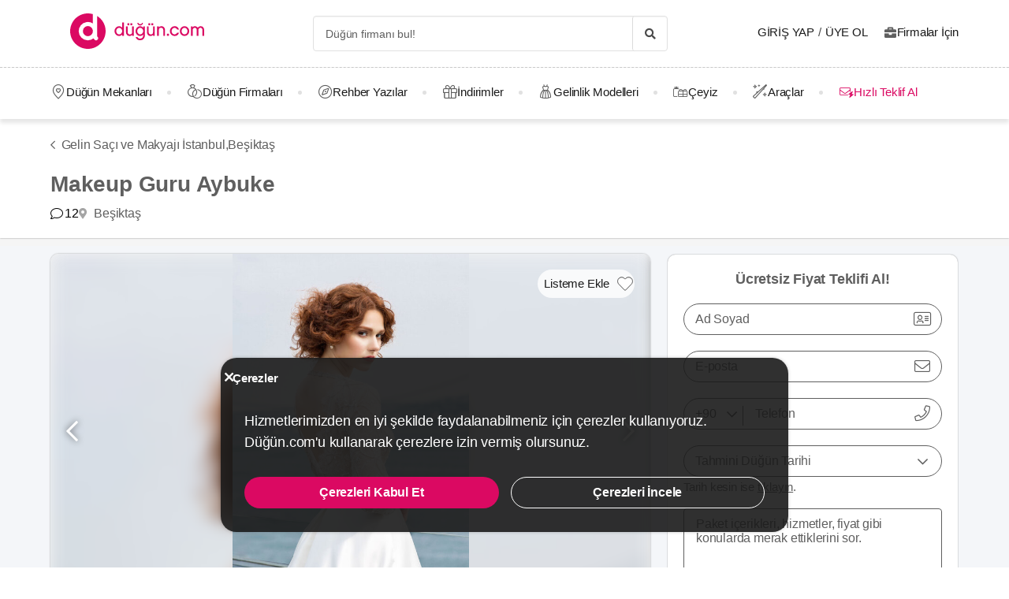

--- FILE ---
content_type: text/html; charset=UTF-8
request_url: https://dugun.com/gelin-saci-ve-makyaji/istanbul/make-up-guru-aybuke
body_size: 25473
content:
<!DOCTYPE html>
<html lang="tr-TR" dir="ltr" class="no-js">
    <head><script>(function(w,i,g){w[g]=w[g]||[];if(typeof w[g].push=='function')w[g].push(i)})
(window,'AW-1059872411','google_tags_first_party');</script><script async src="/ddtr/"></script>
			<script>
				window.dataLayer = window.dataLayer || [];
				function gtag(){dataLayer.push(arguments);}
				gtag('js', new Date());
				gtag('set', 'developer_id.dY2E1Nz', true);
				
			</script>
			
        <script type="ab99325df9e6f6f63cdd22a8-text/javascript">document.documentElement.classList.remove('no-js');</script>
                        <link rel="stylesheet" href="https://dugun.com/assets/main.css?v=c33d7d38b444bdaeb310">
                    
    <link rel="stylesheet" href="https://dugun.com/assets/desktop/providerstyle.css?v=03876e82f75e58852e97">
        <style>
    .provider-carousel-section .last-slide {
        position: relative;
    }
    .provider-carousel-section .last-slide::after {
        content: "";
        position: absolute;
        top: 0;
        bottom: 0;
        left: 0;
        right: 0;
        filter: opacity(0.8);
        background: #000000;
    }
    .more {
        position: absolute;
        z-index: 9;
        left: 50%;
        top: 40%;
        transform: translateX(-50%);
        color: #fff;
    }
    .more svg {
        vertical-align: middle;
    }
    .more span {
        vertical-align: top;
    }
    </style>
        <meta charset="UTF-8" />
<meta name="description" content="Serbest çalışıyoruz. Yani istediğiniz yere gelerek hizmet veriyoruz. İşimizi severek yapıyoruz. Kelimeleri değil, sizi süslüyoruz." />
<meta name="robots" content="index, follow" />
<meta name="copyright" content="© 2025 Düğün.com" />
<meta property="fb:app_id" content="205983596121315" />
<meta property="og:site_name" content="Düğün.com" />
<meta property="og:description" content="Serbest çalışıyoruz. Yani istediğiniz yere gelerek hizmet veriyoruz. İşimizi severek yapıyoruz. Kelimeleri değil, sizi süslüyoruz." />
<meta property="og:title" content="Makeup Guru Aybuke Fiyatları - Gelin Saçı ve Makyajı İstanbul" />
<meta property="og:image" content="https://i.dugun.com/gallery/44120/preview_make-up-guru-aybuke_u0SIT3Ox.jpg" />

<title>Makeup Guru Aybuke Fiyatları - Gelin Saçı ve Makyajı İstanbul</title>
<link rel="canonical" href="https://dugun.com/gelin-saci-ve-makyaji/istanbul/make-up-guru-aybuke"/>


<link rel="preconnect" href="https://collect.dugun.com">
<link rel="preconnect" href="https://analytics.dugun.com">
<link rel="preconnect" href="https://i.dugun.com/">
<link rel="preconnect" href="https://client.crisp.chat">
<link rel="preload" href="https://dugun.com/assets/fonts/dugun-icons.woff?x3npsw" as="font" type="font/woff" crossorigin>

            <link rel="preload" as="image" href="https://i.dugun.com/gallery/44120/preview_make-up-guru-aybuke_u0SIT3Ox.jpg">
    
<script type="ab99325df9e6f6f63cdd22a8-text/javascript">
    var config = {
        app_env: 'prod',
        language: 'tr',
        currency: 'TRY',
        language_dir: 'ltr',
        partner_contact_campaign_id: '55',
        language_string: 'Turkish',
        locale_date_string: 'tr-TR',
        date_format: 'd M, Y',
        city: {
            id: 1, name: "İstanbul", slug: "istanbul"
        },
                categories: [{"id":41,"name":"D\u00fc\u011f\u00fcn Mekanlar\u0131","slug":"dugun-mekanlari","image":"https:\/\/i.dugun.com\/category\/meta\/jlhaxs4nk1aw.jpg","providerCount":1767,"isLeadpool":true,"hasProviderItem":false,"children":[{"id":52,"name":"K\u0131r D\u00fc\u011f\u00fcn\u00fc","slug":"kir-dugunu","image":"https:\/\/i.dugun.com\/category\/meta\/ohqllht6wcj2.jpg","providerCount":314,"isLeadpool":true},{"id":48,"name":"Otel D\u00fc\u011f\u00fcn\u00fc","slug":"oteller","image":"https:\/\/i.dugun.com\/category\/meta\/fwfm9udao5dx.jpg","providerCount":153,"isLeadpool":true},{"id":47,"name":"Tarihi Mekanlar","slug":"tarihi-mekanlar","image":"https:\/\/i.dugun.com\/category\/meta\/jtsm3lpj2ojc.jpg","providerCount":29,"isLeadpool":true},{"id":77,"name":"D\u00fc\u011f\u00fcn Salonlar\u0131","slug":"dugun-salonlari","image":"https:\/\/i.dugun.com\/category\/meta\/kptwr8dcmclh.jpg","providerCount":468,"isLeadpool":true},{"id":49,"name":"Sosyal Tesisler","slug":"sosyal-tesisler","image":"https:\/\/i.dugun.com\/category\/meta\/t4rcbd5eprlo.jpg","providerCount":51,"isLeadpool":true},{"id":51,"name":"Restoranlar","slug":"restaurantlar","image":"https:\/\/i.dugun.com\/category\/meta\/v2ar2wj9kwwd.jpg","providerCount":0,"isLeadpool":true},{"id":50,"name":"Balo ve Davet Salonlar\u0131","slug":"kulupler-davet-alanlari","image":"https:\/\/i.dugun.com\/category\/meta\/htmf0egcea0q.jpg","providerCount":179,"isLeadpool":true},{"id":53,"name":"Tekne D\u00fc\u011f\u00fcn\u00fc","slug":"tekne-dugunu","image":"https:\/\/i.dugun.com\/category\/meta\/a8emlwe90jvq.jpg","providerCount":65,"isLeadpool":true},{"id":78,"name":"Nikah Salonlar\u0131","slug":"nikah-salonlari","image":"https:\/\/i.dugun.com\/category\/meta\/cg7qlm5qp3ws.jpg","providerCount":14,"isLeadpool":false},{"id":72,"name":"Nikah Sonras\u0131 Yeme\u011fi","slug":"nikah-sonrasi-yemegi","image":"https:\/\/i.dugun.com\/category\/meta\/s9nyy9qkz6k6.jpg","providerCount":387,"isLeadpool":true},{"id":87,"name":"After Party","slug":"after-party","image":"https:\/\/i.dugun.com\/category\/meta\/xswvmdxtldt9.jpg","providerCount":107,"isLeadpool":false}]},{"id":9,"name":"Gelinlik","slug":"gelinlik","image":"https:\/\/i.dugun.com\/category\/meta\/tlmgqq6pttmc.jpg","providerCount":542,"isLeadpool":true,"hasProviderItem":true,"children":[]},{"id":18,"name":"D\u00fc\u011f\u00fcn Organizasyon","slug":"dugun-organizasyon","image":"https:\/\/i.dugun.com\/category\/meta\/vzklfv1k3mad.jpg","providerCount":299,"isLeadpool":true,"hasProviderItem":false,"children":[]},{"id":23,"name":"D\u00fc\u011f\u00fcn Foto\u011fraf\u00e7\u0131lar\u0131","slug":"dugun-fotografcilari","image":"https:\/\/i.dugun.com\/category\/meta\/rvaly9gs4rcg.jpg","providerCount":957,"isLeadpool":true,"hasProviderItem":false,"children":[]},{"id":27,"name":"Gelin Sa\u00e7\u0131 ve Makyaj\u0131","slug":"gelin-saci-ve-makyaji","image":"https:\/\/i.dugun.com\/category\/meta\/0erwnp0i99wu.jpg","providerCount":1369,"isLeadpool":true,"hasProviderItem":false,"children":[]},{"id":7,"name":"M\u00fczik","slug":"muzik","image":"https:\/\/i.dugun.com\/category\/meta\/8xf6ngpvff1w.jpg","providerCount":239,"isLeadpool":true,"hasProviderItem":false,"children":[]},{"id":86,"name":"Evlilik Teklifi","slug":"evlilik-teklifi","image":"https:\/\/i.dugun.com\/category\/meta\/wu0ux7o7f1aj.jpg","providerCount":77,"isLeadpool":true,"hasProviderItem":false,"children":[]},{"id":70,"name":"K\u0131na ve Bekarl\u0131\u011fa Veda","slug":"kina-ve-bekarliga-veda","image":"https:\/\/i.dugun.com\/category\/meta\/mcsbm3jkuzck.jpg","providerCount":733,"isLeadpool":true,"hasProviderItem":false,"children":[]},{"id":85,"name":"S\u00f6z, Ni\u015fan Mekanlar\u0131","slug":"soz-nisan-mekanlari","image":"https:\/\/i.dugun.com\/category\/meta\/vbw8jio3ctp3.jpg","providerCount":400,"isLeadpool":true,"hasProviderItem":false,"children":[]},{"id":79,"name":"Abiye ve Ni\u015fanl\u0131k","slug":"abiye-ve-nisanlik","image":"https:\/\/i.dugun.com\/category\/meta\/esvjswzr4cph.jpg","providerCount":78,"isLeadpool":false,"hasProviderItem":false,"children":[]},{"id":19,"name":"Catering Hizmetleri","slug":"catering-hizmetleri","image":"https:\/\/i.dugun.com\/category\/meta\/sfo59ksoclau.jpg","providerCount":223,"isLeadpool":true,"hasProviderItem":false,"children":[]},{"id":40,"name":"Gelin Arabas\u0131","slug":"gelin-arabasi","image":"https:\/\/i.dugun.com\/category\/meta\/wahl5zz1pzrn.jpg","providerCount":128,"isLeadpool":true,"hasProviderItem":false,"children":[]},{"id":16,"name":"D\u00fc\u011f\u00fcn Davetiyesi","slug":"dugun-davetiyesi","image":"https:\/\/i.dugun.com\/category\/meta\/ldwnk1vxweht.jpg","providerCount":199,"isLeadpool":true,"hasProviderItem":false,"children":[]},{"id":17,"name":"Nikah \u015eekeri ve Hediyelik","slug":"nikah-sekeri-ve-hediyelik","image":"https:\/\/i.dugun.com\/category\/meta\/kwtupe80s6ot.jpg","providerCount":256,"isLeadpool":true,"hasProviderItem":false,"children":[]},{"id":6,"name":"Dans Kurslar\u0131","slug":"dans-kurslari","image":"https:\/\/i.dugun.com\/category\/meta\/ja0duogfxjkb.jpg","providerCount":126,"isLeadpool":true,"hasProviderItem":false,"children":[]},{"id":21,"name":"Alyans ve Tak\u0131","slug":"alyans-ve-taki","image":"https:\/\/i.dugun.com\/category\/meta\/grhbbagh3xam.jpg","providerCount":256,"isLeadpool":false,"hasProviderItem":false,"children":[]},{"id":38,"name":"Balay\u0131","slug":"balayi","image":"https:\/\/i.dugun.com\/category\/meta\/cvip5yiurxjo.jpg","providerCount":1,"isLeadpool":false,"hasProviderItem":false,"children":[]},{"id":1,"name":"\u00c7i\u00e7ek\u00e7iler","slug":"cicekciler","image":"https:\/\/i.dugun.com\/category\/meta\/hwce57kbkvs7.jpg","providerCount":261,"isLeadpool":true,"hasProviderItem":false,"children":[]},{"id":10,"name":"Damatl\u0131k","slug":"damatlik","image":"https:\/\/i.dugun.com\/category\/meta\/v5wco2j6ljfx.jpg","providerCount":78,"isLeadpool":false,"hasProviderItem":true,"children":[]},{"id":82,"name":"Alternatif Fikirler","slug":"alternatif-fikirler","image":"https:\/\/i.dugun.com\/category\/meta\/ungzes4fwlfh.jpg","providerCount":63,"isLeadpool":false,"hasProviderItem":false,"children":[]},{"id":37,"name":"D\u00fc\u011f\u00fcn Pastas\u0131","slug":"dugun-pastasi","image":"https:\/\/i.dugun.com\/category\/meta\/yhlk2ym6qkeg.jpg","providerCount":236,"isLeadpool":true,"hasProviderItem":false,"children":[]},{"id":20,"name":"Evlendirme Daireleri","slug":"evlendirme-daireleri","image":"https:\/\/i.dugun.com\/category\/meta\/h9p3adpeqfyw.jpg","providerCount":37,"isLeadpool":false,"hasProviderItem":false,"children":[]},{"id":73,"name":"Gelin Ayakkab\u0131s\u0131 ve Aksesuarlar\u0131","slug":"gelin-ayakkabisi-ve-aksesuarlari","image":"https:\/\/i.dugun.com\/category\/meta\/9rik8oifjczc.jpg","providerCount":163,"isLeadpool":false,"hasProviderItem":false,"children":[]},{"id":75,"name":"G\u00fczellik Merkezleri","slug":"guzellik-merkezleri","image":"https:\/\/i.dugun.com\/category\/meta\/i1xgqizjgzob.jpg","providerCount":138,"isLeadpool":false,"hasProviderItem":false,"children":[]},{"id":43,"name":"I\u015f\u0131k, Ses ve D\u00fczenleme","slug":"isik-ses-ve-duzenleme","image":"https:\/\/i.dugun.com\/category\/meta\/zbxumduuglwv.jpg","providerCount":116,"isLeadpool":false,"hasProviderItem":false,"children":[]}],        analytics: {
            url: 'https://analytics.dugun.com',
            data: {"userId": null,"pageType": "DF","uniqueId": "f8fdbac2ffddb3eb0c9c19dd39c1b685","providerId": "44120","pageId": "44120","pageId2": null,"categoryId": "27"}
        },
        googlePlaceApiKey: 'AIzaSyDqOEyO6Eijcs8516odLE-QW-2pC2rTvus',
        project: 'dugun',
        projectName: 'Düğün.com',
        countryCode: 'TR',
        defaultCityCoordinates: '{"latitude":41.01117,"longitude":28.978151}',
        mapProvider: 'yandex',
        phoneCode: '+90',
        companyUserId: '29',
        components: {"discount":true,"leadpool":"v2","tools":true,"tv":false,"feedback":true,"category_gallery_only":true,"provider_items":true,"b2c_app":true,"explore":true,"city_nav":false,"vendors_nav":true,"phone_click_track":false,"group_sub_categories":true,"state_active":false,"show_open_air_venue_on_menu":true,"show_ad_gif_on_main_category_page":true,"show_join_duguncom_section_on_partner_page":true,"show_on_press_logo_on_partner_page":true,"show_auth_login_info_text":true,"show_city_district_on_listing":true,"show_second_filter_button":false,"real_wedding_enabled":true,"show_kvkk_agreement":true,"show_provider_item_dropdown_menu":true,"sitemap_two_enabled":false,"remote_connection_url":true,"show_partner_main_page_third_content":false,"nav_vendors_link_target":"listing","show_instagram_category_id":[23,9,18,27,7],"popular_searches_on_listing_page":{"show":false,"excluded_category_id":""},"use_cdn_resize":"https:\/\/i.dugun.com\/","has_city_image":true,"show_state_cities_only":false,"wp_cta_banner":true,"n_kolay_banner":true,"arcelik_banner":true,"beko_banner":true,"great_place_to_work_content":true,"dowry":true,"listing_top_banner":true},
        providerPanelUrl: 'https://panel.dugun.com',
        csrfToken: '2a781973c8f1afbe12.UUWluCFC9LGq3McZH5IaxAZw_ykNwYi_MKVkpEcAMPE.CRzp_hAEhcX-k_50fvd5qDZHr0Fik_D0Rd1V5wpafccDN9zye3fE9N2zlg',
        limits: {"home_showcase_provider_count":36,"category_showcase_provider_count":18,"internal_link_showcase_provider_count":3,"related_provider_count":3,"navigation_vendors_limit":13},
        baseUrl: 'https://dugun.com/',
        isMobile: false,
        firebase: {"apiKey":"AIzaSyCWU_oZ9TbmqFLUxGMwi_z5ZRXVIy9_pR8","authDomain":"dugunleads.firebaseapp.com","databaseURL":"https:\/\/dugunleads.firebaseio.com","projectId":"dugunleads","storageBucket":"dugunleads.firebasestorage.app","messagingSenderId":"402519655307","appId":"1:402519655307:web:3bd4bcef1bb824e0"},
        isWebview: false,
                referrer: '',
        utmSource: '',
        isIos: false,
        isModalForceFixFullScreen: false,
        isModalForceDisableFullScreen: false,
        currencyIcon: '₺',
                                  arcelikDiscountData: {
          discountCouponId: '122066',
          providerId: '49860',
        },
                    bekoDiscountData: {
          discountCouponId: '122067',
          providerId: '115846',
        },
            b2cAppScheme: 'dugun://',
    };
</script>

<script type="ab99325df9e6f6f63cdd22a8-text/javascript">
    var isLoggedIn = false;
    var leadpool = {"categories_must_have_districts":[6,27,41,47,48,49,50,51,52,53,72,77,83,85],"show_banner_for_all_categories":true,"index_subcategory_show":false,"show_banner_in_provider_result":true}
    var localeCityId = 1;
    var localeCitySlug = "istanbul";
        var currentProvider = { id: 44120 };
        </script>

<script type="application/ld+json">{"@context":"https://schema.org","@graph":[{"@type":"HairSalon","name":"Makeup Guru Aybuke","potentialAction":[{"@type":"CommunicateAction","name":"Teklif Al","target":{"@type":"EntryPoint","urlTemplate":"https://dugun.com/gelin-saci-ve-makyaji/istanbul/make-up-guru-aybuke#teklif-al"}}],"address":{"@type":"PostalAddress","addressCountry":"TR","addressRegion":"İstanbul","streetAddress":"Ihlamurdere Cad. No:58 D:5 Beşiktaş","addressLocality":"Beşiktaş"},"geo":{"@type":"GeoCoordinates","latitude":"41.04578","longitude":"29.003"},"image":{"@type":"ImageObject","representativeOfPage":true,"url":"https://i.dugun.com/gallery/44120/preview_make-up-guru-aybuke_u0SIT3Ox.jpg"},"url":"https://dugun.com/gelin-saci-ve-makyaji/istanbul/make-up-guru-aybuke","description":"Serbest çalışıyoruz.\n\nYani istediğiniz yere gelerek hizmet veriyoruz.\n\nİşimizi severek yapıyoruz.\n\nKelimeleri değil, sizi süslüyoruz.","employee":[{"@type":"Person","name":"Aybüke Ünal"}],"reviews":[{"@type":"Review","author":{"@type":"Person","name":"Seda & Erkan"},"reviewBody":"sevgili aybüke ve süleyman... düğünün belkide  en stresli kısmı saç ve makyajı çok keyifli ve hayalimdeki gibi geçirmemi sağladığınız için aşırı teşekkür ederim.. sizleri gerçekten çok sevdimm..sadece saç makyajla kalmayıp yıllardır  arkadaşmışız  gibi gelinlik giymekten fotografa kadar ilgilendiğiniz için ayrıca tesekkurler..Ve en önemlisi beni dinleyip ne istediğimi anlayıp başka bir insana dönüştürmeden harika saç ve makyaj yaptığınız için ellerinize yeteneğinize saglık.. sevgiler öpücükler","datePublished":"2018-02-14T14:31:35+03:00"},{"@type":"Review","author":{"@type":"Person","name":"Bahar & Çağatay"},"reviewBody":"Düğünümden önce İstanbul'u hiç bilmeyen ve gelip gitmeye vakti olmayan biri olarak Burda ve diğer tüm sosyal platformlarda okumadığım yorum kalmadı. Sonunda prova gereği bile duymadan Aybüke ve Süleyman'da karar kıldım. Yaptığı makyajlara bakınca Aybükenin farkını ve profesyonelliğini hemen anlıyorsunuz zaten.  Bana da düğün günümde gelinliğime ve kır konseptine uygun sade ama çarpıcı muhteşem bi makyaj uygulaması yaptı. Herkes çok beğendi, en önemlisi de ben. Saçım da çok güzeldi tam istediğim gibiydi . Aybüke benm düğünümü adeta kendi düğünüymüş gibi önemseyip tüm süreçte benimle ilgilendi. en yakın arkadaşınızmış gibi sizinle Sürekli fikir alışverişi yapıp sizi o güzel günde makyaj ve saçınız için endişelenme derdinden kurtarıyorlar. Düğünümle ilgili en önemli iyiliklerimden oldu onlara güvenip onlarla çalışmak. Herkese ısrarla önerebileceğim ve her özel günümde kendimi emanet etmek istediğim iki muhteşem insan tanıdım. Her şey için teşekkürler","datePublished":"2018-01-03T13:54:08+03:00"},{"@type":"Review","author":{"@type":"Person","name":"Saliha & Semih"},"reviewBody":"Cok fazla arastirip kafa yormayin bence, Aybüke ve Süleyman ile calisirsaniz hic pisman olmazsiniz :-) Hem prova hem dügün günüm de gayet güzel ve eglenceli gecti ve sarfettikleri emege ve özene cooook tesekkür ediyorum burdan tekrar! süpersiniiiiz! Hem kendi sacim ve Makyajim hemde Kardesimin ve arkadasiminki mükemmeldi, daha iyi yapilabilirmiydi bilmiyorum. Tutar mi bozulur mu akar mi falan diye de düsünmeyin, ertesi gün sabah kardesim yurt disina yolcuydu ve makyajini o günün yorgunluguyla silmeden yatmis, diger gün ayni makyajla kusursuz uyandi ve seyahatini yapti haha :-) yani anliyacaginiz, kaliteli ve samimi bir Make up Artist ve Hair Stylist istiyorsaniz dogru yerdesiniz! Hersey icin sagolun ikinizde tekrardan :*","datePublished":"2017-12-12T14:56:15+03:00"},{"@type":"Review","author":{"@type":"Person","name":"Seda & Zafer"},"reviewBody":"Aybüke ve Süleyman'ı tercih ettiyseniz ne düğün günü stres yaşamanız mümkün olur, ne de saç yada makyajda kötü bir sonuçla karşılaşmanız.. Hoş sohbetleriyle düğün sabahımı şenlendirdiler, hünerli elleriyle harika bir saç-makyaj yaptılar. Buradan kendilerine tekrar teşekkür eder, herkese gözü kapalı tavsiye ederim :)","datePublished":"2017-09-29T20:19:52+03:00"},{"@type":"Review","author":{"@type":"Person","name":"Ayfer & Tuncay"},"reviewBody":"Samimi, rahatlatici enerjisiyle dugun heyacanini minumuma indiren aybuke ve suleyman'a sonsuz tesekkurler.sac ve makyajin herkes tarafindan begenilmesinin  yaninda kendinizi olmak istediginiz sekilde yansitmaniza yardimci olan bu ekip gercekten isini biliyor. Muhabbet ve samimiyet de isin bonusu","datePublished":"2017-09-06T19:48:58+03:00"}],"@id":"https://dugun.com/gelin-saci-ve-makyaji/istanbul/make-up-guru-aybuke#service"},{"@type":"FAQPage","mainEntity":[{"@type":"Question","name":"Makeup Guru Aybuke ile ne kadar süre önce iletişime geçilmeli?","acceptedAnswer":{"@type":"Answer","text":"Makeup Guru Aybuke ile 4 hafta önce iletişime geçilmeli."}},{"@type":"Question","name":"Makeup Guru Aybuke şehir dışında hizmet veriyor mu?","acceptedAnswer":{"@type":"Answer","text":"Evet, Makeup Guru Aybuke şehir dışında hizmet veriyor."}},{"@type":"Question","name":"Makeup Guru Aybuke gelin saçı ve makyajı haricinde hangi ekstra hizmetleri vermektedir?","acceptedAnswer":{"@type":"Answer","text":"Makeup Guru Aybuke gelin saçı ve makyajı haricinde takma kirpik hizmetlerini vermektedir."}}],"@id":"https://dugun.com/gelin-saci-ve-makyaji/istanbul/make-up-guru-aybuke#faq"},{"@type":"BreadcrumbList","@id":"https://dugun.com/gelin-saci-ve-makyaji/istanbul/make-up-guru-aybuke#breadcrumb","itemListElement":[{"@type":"ListItem","position":1,"name":"Düğün.com","item":{"@type":"Thing","@id":"https://dugun.com/"}},{"@type":"ListItem","position":2,"name":"Gelin Saçı ve Makyajı","item":{"@type":"Thing","@id":"https://dugun.com/gelin-saci-ve-makyaji"}},{"@type":"ListItem","position":3,"name":"Gelin Saçı ve Makyajı İstanbul","item":{"@type":"Thing","@id":"https://dugun.com/gelin-saci-ve-makyaji/istanbul"}},{"@type":"ListItem","position":4,"name":"Makeup Guru Aybuke","item":{"@type":"Thing","@id":"https://dugun.com/gelin-saci-ve-makyaji/istanbul/make-up-guru-aybuke"}}]}]}</script>

<link rel="shortcut icon" href="https://dugun.com/assets/images/favicons/dugun/32x32.png" type="image/x-icon">
<link rel="apple-touch-icon" sizes="180x180" href="https://dugun.com/assets/images/favicons/dugun/apple-touch-icon.png">
<link rel="icon" type="image/png" sizes="32x32" href="https://dugun.com/assets/images/favicons/dugun/32x32.png">
<link rel="icon" type="image/png" sizes="16x16" href="https://dugun.com/assets/images/favicons/dugun/16x16.png">
<link rel="mask-icon" href="https://dugun.com/assets/images/favicons/dugun/safari-pinned-tab.svg" color="#db0962">
<meta name="theme-color" content="#ffffff">
<link rel="search" type="application/opensearchdescription+xml" href="https://dugun.com/opensearch.xml" title="Düğün.com">
<link rel="manifest" href="/manifest.json">
        <script type="ab99325df9e6f6f63cdd22a8-text/javascript">
    dataLayer = [{"facebookPixelId":"166056793992203","pageType":"DF","city":{"id":1,"name":"\u0130stanbul","slug":"istanbul"},"device":"desktop","source":"dugun_provider_show","provider":{"id":44120,"name":"Makeup Guru Aybuke","url":"https:\/\/dugun.com\/gelin-saci-ve-makyaji\/istanbul\/make-up-guru-aybuke","category":{"id":27,"name":"Gelin Sa\u00e7\u0131 ve Makyaj\u0131","slug":"gelin-saci-ve-makyaji","has_leadpool":true,"nameSingular":"Gelin Sa\u00e7\u0131 ve Makyaj\u0131"},"city":{"id":1,"name":"\u0130stanbul","slug":"istanbul"},"thumbnail_url":"https:\/\/i.dugun.com\/gallery\/44120\/thumb_make-up-guru-aybuke_u0SIT3Ox.jpg","contact_name":"Ayb\u00fcke \u00dcnal","district_name":"Be\u015fikta\u015f","ZParameter":0,"productName":31,"isFormActive":1,"BLReason":null,"discount":null,"avg_response_time":9999,"hasQuickResponseBadge":false,"reviewCount":"12","discountCount":"0","imageCount":"14","videoCount":"0","pwfCount":"4","phone_inbound":null,"budget":null,"capacity":null,"hasMagnet":false},"couple":{"uId":"f8fdbac2ffddb3eb0c9c19dd39c1b685","isLoggedIn":"NO","city":"ankara"},"category":{"id":27,"name":"Gelin Sa\u00e7\u0131 ve Makyaj\u0131","slug":"gelin-saci-ve-makyaji","nameSingular":"Gelin Sa\u00e7\u0131 ve Makyaj\u0131","has_leadpool":true,"categoryType":"service","hasParentCategory":false,"parentCategory":{"id":27,"name":"Gelin Sa\u00e7\u0131 ve Makyaj\u0131"}}}];
    function gtag() { dataLayer.push(arguments); }
    function consentAccepted() {
      // timeout is added to yield to main thread as another task
      setTimeout(() => {
        gtag('consent', 'update', {
          ad_user_data: 'granted',
          ad_personalization: 'granted',
          ad_storage: 'granted',
          analytics_storage: 'granted',
          functionality_storage: 'granted',
          personalization_storage: 'granted',
        });
      }, 0);
    }
</script>

        <script type="ab99325df9e6f6f63cdd22a8-text/javascript">(function(w,d,s,l,i){w[l]=w[l]||[];w[l].push({'gtm.start':
    new Date().getTime(),event:'gtm.js'});var f=d.getElementsByTagName(s)[0],
    j=d.createElement(s),dl=l!='dataLayer'?'&l='+l:'';j.async=true;j.src=
    'https://collect.dugun.com/gtm.js?id='+i+dl;f.parentNode.insertBefore(j,f);
    })(window,document,'script','dataLayer','GTM-MHMWPKNT');</script>
    
    <script type="ab99325df9e6f6f63cdd22a8-text/javascript">
        window.dataLayer.push({
            'event': 'providerProfileView'
        });
            </script>




<script type="ab99325df9e6f6f63cdd22a8-text/javascript">
  gtag('consent', 'default', {
    ad_user_data: 'denied',
    ad_personalization: 'denied',
    ad_storage: 'denied',
    analytics_storage: 'granted',
    functionality_storage: 'granted',
    personalization_storage: 'denied',
    wait_for_update: 50,
  });
</script>

  <script type="ab99325df9e6f6f63cdd22a8-text/javascript">
    window.growthbook_queue = window.growthbook_queue || [];
    window.growthbook_queue.push(function initFeatureFlags(gb) {
      function applyCtaVariant() {
        var dabCtaElements = document.querySelectorAll('.js-dab-inforequest-cta');
        var dabCta2Elements = document.querySelectorAll('.js-dab-inforequest-cta-2');

        if ('variant_2' === window.ctaVariant) {
          for (var dabCtaElementsIndex = 0; dabCtaElementsIndex < dabCtaElements.length; dabCtaElementsIndex++) {
            dabCtaElements[dabCtaElementsIndex].classList.add('is-hidden');
          }
          for (var dabCta2ElementsIndex = 0; dabCta2ElementsIndex < dabCta2Elements.length; dabCta2ElementsIndex++) {
            dabCta2Elements[dabCta2ElementsIndex].classList.remove('is-hidden');
          }
        }
      }
      function applyFeatureFlags() {
        if ('not-ready' === gb.getFeatureValue('DGN-17606', 'not-ready')) {
          return;
        }

        window.ctaVariant = gb.getFeatureValue('DGN-17606');
        window.dispatchEvent(new Event('dab:ctaVariantInitialized'));
        applyCtaVariant();
      };
      applyFeatureFlags();
      document.addEventListener("DOMContentLoaded", applyCtaVariant);
      document.addEventListener("growthbookdata", applyFeatureFlags)
    });
  </script>
  <script async data-client-key="sdk-yMQfzu7oz3vadJZk" src="https://dugun.com/assets/js/growthbook-dist-auto.min.js?v=1" type="ab99325df9e6f6f63cdd22a8-text/javascript"></script>
        <meta name="viewport" content="width=device-width, initial-scale=1">
            </head>
    <body>
        
                    <svg class="is-hidden" xmlns="http://www.w3.org/2000/svg" xmlns:xlink="http://www.w3.org/1999/xlink">
                <symbol id="icon-fav" viewBox="0 0 32 32">
                    <path fill="#fff" style="fill: var(--fav-icon-bg, #fff)" stroke-linejoin="miter" stroke-linecap="butt" stroke-miterlimit="4" stroke-width="1.3" stroke="var(--fav-icon-border-color, #4a4a4a)" d="M26.126 6.508c-1.325-1.074-3.009-1.603-4.71-1.48s-3.291 0.889-4.448 2.142l-0.967 1.005-0.967-0.996c-1.161-1.246-2.75-2.007-4.448-2.131s-3.381 0.399-4.71 1.464c-0.724 0.624-1.313 1.388-1.731 2.247s-0.658 1.794-0.703 2.748c-0.046 0.954 0.104 1.908 0.439 2.802s0.849 1.712 1.51 2.401l9.498 9.808c0.145 0.149 0.318 0.268 0.509 0.349s0.397 0.122 0.605 0.122c0.208 0 0.413-0.042 0.604-0.124s0.363-0.202 0.506-0.353l9.498-9.8c0.662-0.689 1.177-1.507 1.513-2.402s0.486-1.849 0.441-2.804c-0.045-0.955-0.284-1.891-0.703-2.75s-1.008-1.625-1.733-2.249z"></path>
                </symbol>
            </svg>
        
        <!-- Google Tag Manager (noscript) -->
<noscript><iframe src="https://collect.dugun.com/ns.html?id=GTM-MHMWPKNT"
height="0" width="0" style="display:none;visibility:hidden"></iframe></noscript>
<!-- End Google Tag Manager (noscript) -->

                            
                    <nav class="navbar top is-borderless" aria-label="main navigation">
    <div class="container">
        <div class="navbar-brand">
            <a href="https://dugun.com/" title="Düğün.com" data-track="navigation-brand-logo">
                <img src="https://dugun.com/assets/images/logo/dugun.svg"
                     alt="Düğün.com"
                     class="brand-logo"
                     width="180"
                     height="45" />
            </a>
        </div>
        <div class="navbar-menu mr-0">
            <div class="navbar-start is-align-items-center mr-20" style="margin-left: auto">
                <div class="control has-icons-right is-hidden-mobile search-trigger js-main-search-trigger">
                  <input type="text"
                        style="height: 45px"
                        class="input generic has-text-grey-light has-text-weight-light"
                        placeholder="Düğün firmanı bul!" />
                  <span class="icon has-text-black search-trigger-icon-container icon-search-solid"></span>
                </div>
                <main-search-modal></main-search-modal>
            </div>

            <div class="navbar-end">
                <div class="navbar-item is-align-items-center">
                                            <auth-modal></auth-modal>

                        <div class="has-text-black navbar-link navbar-user has-dropdown is-hoverable p-0 mr-20">
                            <span id="login"
                                  class="cursor-pointer hover-primary js-auth-modal-trigger mr-5"
                                  data-is-login-with-code="true"
                                  data-track="navigation-login">
                                Giriş Yap
                            </span>
                            /
                            <span id="signup" class="cursor-pointer hover-primary js-auth-modal-trigger ml-5"
                                  data-track="navigation-signup">
                                Üye Ol
                            </span>
                        </div>
                        <label
                            class="is-flex is-align-items-center cursor-pointer js-go-to-url icon-briefcase-solid column-gap--xs before--darken-grey has-text-dark"
                            data-url="https://dugun.com/isortagim"
                            data-blank="_blank"
                        >
                            Firmalar İçin
                        </label>
                                    </div>

            </div>
        </div>
    </div>
</nav>



    
                                                                                                                                                                                                                                                                                                                                                                                                                                                                                                            
<hr style="border-top: 1px dashed #c9c9c9; background: 0; margin :0">
<nav class="navbar bottom" aria-label="main navigation">
    <div class="container">
        <div class="navbar-menu mr-0">
                        <div class="navbar-item after--round-dot is-align-items-center has-dropdown is-hoverable js-linkindex-wrapper">
                <a href="https://dugun.com/dugun-mekanlari"
                   class="pl-0 navbar-link navbar-link--first icon-map-marker-custom-regular before--darken-grey before--fs-18 column-gap--xs before--hover-primary"
                   data-track="navbar-venues"
                   data-linkindex="0"
                >
                    Düğün Mekanları
                </a>
                                <div class="navbar-dropdown">
                    <div class="columns">
                        <div class="column is-3">
                                                                                                <a href="https://dugun.com/kir-dugunu/istanbul" class="dropdown-item" data-linkindex="1" data-track="venues-child" title="Kır Düğünü İstanbul">
                                        Kır Düğünü
                                    </a>
                                                                    <a href="https://dugun.com/oteller/istanbul" class="dropdown-item" data-linkindex="2" data-track="venues-child" title="Otel Düğünü İstanbul">
                                        Otel Düğünü
                                    </a>
                                                                    <a href="https://dugun.com/tarihi-mekanlar/istanbul" class="dropdown-item" data-linkindex="3" data-track="venues-child" title="Tarihi Mekanlar İstanbul">
                                        Tarihi Mekanlar
                                    </a>
                                                                    <a href="https://dugun.com/dugun-salonlari/istanbul" class="dropdown-item" data-linkindex="4" data-track="venues-child" title="Düğün Salonları İstanbul">
                                        Düğün Salonları
                                    </a>
                                                                    <a href="https://dugun.com/sosyal-tesisler/istanbul" class="dropdown-item" data-linkindex="5" data-track="venues-child" title="Sosyal Tesisler İstanbul">
                                        Sosyal Tesisler
                                    </a>
                                                                    <a href="https://dugun.com/kulupler-davet-alanlari/istanbul" class="dropdown-item" data-linkindex="6" data-track="venues-child" title="Balo ve Davet Salonları İstanbul">
                                        Balo ve Davet Salonları
                                    </a>
                                                                    <a href="https://dugun.com/tekne-dugunu/istanbul" class="dropdown-item" data-linkindex="7" data-track="venues-child" title="Tekne Düğünü İstanbul">
                                        Tekne Düğünü
                                    </a>
                                                                    <a href="https://dugun.com/nikah-salonlari/istanbul" class="dropdown-item" data-linkindex="8" data-track="venues-child" title="Nikah Salonları İstanbul">
                                        Nikah Salonları
                                    </a>
                                                                    <a href="https://dugun.com/nikah-sonrasi-yemegi/istanbul" class="dropdown-item" data-linkindex="9" data-track="venues-child" title="Nikah Sonrası Yemeği İstanbul">
                                        Nikah Sonrası Yemeği
                                    </a>
                                                                    <a href="https://dugun.com/after-party/istanbul" class="dropdown-item" data-linkindex="10" data-track="venues-child" title="After Party İstanbul">
                                        After Party
                                    </a>
                                                                    <a href="https://dugun.com/soz-nisan-mekanlari/istanbul" class="dropdown-item" data-linkindex="11" data-track="venues-child" title="Söz, Nişan Mekanları İstanbul">
                                        Söz, Nişan Mekanları
                                    </a>
                                                                                    </div>
                        <div class="column is-9">
                                                            <div data-coverimageindex="0" class="lazy is-hidden header-image" data-bg="https://i.dugun.com/category/meta/jusgbgfhaq6z.jpg"></div>
                                                                    <div data-coverimageindex="1" class="lazy is-hidden header-image" data-bg="https://i.dugun.com/category/meta/dm74dpkxmimx.jpg"></div>
                                                                    <div data-coverimageindex="2" class="lazy is-hidden header-image" data-bg="https://i.dugun.com/category/meta/vj3qys9xc1sa.jpg"></div>
                                                                    <div data-coverimageindex="3" class="lazy is-hidden header-image" data-bg="https://i.dugun.com/category/meta/anigld1c4us1.jpg"></div>
                                                                    <div data-coverimageindex="4" class="lazy is-hidden header-image" data-bg="https://i.dugun.com/category/meta/aogcvleecjr8.jpg"></div>
                                                                    <div data-coverimageindex="5" class="lazy is-hidden header-image" data-bg="https://i.dugun.com/category/meta/9fesmfmg8wnj.jpg"></div>
                                                                    <div data-coverimageindex="6" class="lazy is-hidden header-image" data-bg="https://i.dugun.com/category/meta/ewkxq7vy9v12.jpg"></div>
                                                                    <div data-coverimageindex="7" class="lazy is-hidden header-image" data-bg="https://i.dugun.com/category/meta/drkxayv3nxel.jpg"></div>
                                                                    <div data-coverimageindex="8" class="lazy is-hidden header-image" data-bg="https://i.dugun.com/category/meta/vofgpkkuagr6.jpg"></div>
                                                                    <div data-coverimageindex="9" class="lazy is-hidden header-image" data-bg="https://i.dugun.com/category/meta/gusahwt264sf.jpg"></div>
                                                                    <div data-coverimageindex="10" class="lazy is-hidden header-image" data-bg="https://i.dugun.com/category/meta/nyh9dy4rg9jz.jpg"></div>
                                                                    <div data-coverimageindex="11" class="lazy is-hidden header-image" data-bg="https://i.dugun.com/category/meta/g5s927iforkd.jpg"></div>
                                                                                    </div>
                    </div>
                </div>
                            </div>
                                      <div class="navbar-item after--round-dot is-align-items-center has-dropdown is-hoverable">
                  <a href="https://dugun.com/dugun-firmalari"
                     class="navbar-link icon-ring-custom-regular before--darken-grey before--fs-18 column-gap--xs before--hover-primary"
                     data-track="navbar-vendors"
                  >
                      Düğün Firmaları
                  </a>
                  <div class="navbar-dropdown">
                      <div class="columns">
                          <div class="column is-6">
                              <div class="columns is-multiline">
                                                                        <div class="column is-4 is-paddingless">
                                                                                        <a href="https://dugun.com/dugun-mekanlari/istanbul"
                                                 title="İstanbul Düğün Mekanı"
                                                 class="dropdown-item"
                                                 data-track="vendors-child"
                                              >
                                                Düğün Mekanı
                                              </a>
                                                                                </div>
                                                                        <div class="column is-4 is-paddingless">
                                                                                        <a href="https://dugun.com/gelinlik/istanbul"
                                                 title="İstanbul Gelinlikçi"
                                                 class="dropdown-item"
                                                 data-track="vendors-child"
                                              >
                                                Gelinlikçi
                                              </a>
                                                                                </div>
                                                                        <div class="column is-4 is-paddingless">
                                                                                        <a href="https://dugun.com/dugun-organizasyon/istanbul"
                                                 title="İstanbul Organizasyon"
                                                 class="dropdown-item"
                                                 data-track="vendors-child"
                                              >
                                                Organizasyon
                                              </a>
                                                                                </div>
                                                                        <div class="column is-4 is-paddingless">
                                                                                        <a href="https://dugun.com/dugun-fotografcilari/istanbul"
                                                 title="İstanbul Düğün Fotoğrafçısı"
                                                 class="dropdown-item"
                                                 data-track="vendors-child"
                                              >
                                                Düğün Fotoğrafçısı
                                              </a>
                                                                                </div>
                                                                        <div class="column is-4 is-paddingless">
                                                                                        <a href="https://dugun.com/gelin-saci-ve-makyaji/istanbul"
                                                 title="İstanbul Gelin Saçı ve Makyajı"
                                                 class="dropdown-item"
                                                 data-track="vendors-child"
                                              >
                                                Gelin Saçı ve Makyajı
                                              </a>
                                                                                </div>
                                                                        <div class="column is-4 is-paddingless">
                                                                                        <a href="https://dugun.com/muzik/istanbul"
                                                 title="İstanbul Müzik"
                                                 class="dropdown-item"
                                                 data-track="vendors-child"
                                              >
                                                Müzik
                                              </a>
                                                                                </div>
                                                                        <div class="column is-4 is-paddingless">
                                                                                        <a href="https://dugun.com/evlilik-teklifi/istanbul"
                                                 title="İstanbul Evlilik Teklifi"
                                                 class="dropdown-item"
                                                 data-track="vendors-child"
                                              >
                                                Evlilik Teklifi
                                              </a>
                                                                                </div>
                                                                        <div class="column is-4 is-paddingless">
                                                                                        <a href="https://dugun.com/kina-ve-bekarliga-veda/istanbul"
                                                 title="İstanbul Kına ve Bekarlığa Veda"
                                                 class="dropdown-item"
                                                 data-track="vendors-child"
                                              >
                                                Kına ve Bekarlığa Veda
                                              </a>
                                                                                </div>
                                                                        <div class="column is-4 is-paddingless">
                                                                                        <a href="https://dugun.com/abiye-ve-nisanlik/istanbul"
                                                 title="İstanbul Abiye ve Nişanlık"
                                                 class="dropdown-item"
                                                 data-track="vendors-child"
                                              >
                                                Abiye ve Nişanlık
                                              </a>
                                                                                </div>
                                                                        <div class="column is-4 is-paddingless">
                                                                                        <a href="https://dugun.com/catering-hizmetleri/istanbul"
                                                 title="İstanbul Catering Hizmeti"
                                                 class="dropdown-item"
                                                 data-track="vendors-child"
                                              >
                                                Catering Hizmeti
                                              </a>
                                                                                </div>
                                                                        <div class="column is-4 is-paddingless">
                                                                                        <a href="https://dugun.com/gelin-arabasi/istanbul"
                                                 title="İstanbul Gelin Arabası"
                                                 class="dropdown-item"
                                                 data-track="vendors-child"
                                              >
                                                Gelin Arabası
                                              </a>
                                                                                </div>
                                                                        <div class="column is-4 is-paddingless">
                                                                                        <a href="https://dugun.com/dugun-davetiyesi/istanbul"
                                                 title="İstanbul Düğün Davetiyesi"
                                                 class="dropdown-item"
                                                 data-track="vendors-child"
                                              >
                                                Düğün Davetiyesi
                                              </a>
                                                                                </div>
                                                                        <div class="column is-4 is-paddingless">
                                                                                        <a href="https://dugun.com/nikah-sekeri-ve-hediyelik/istanbul"
                                                 title="İstanbul Nikah Şekeri ve Hediyelik"
                                                 class="dropdown-item"
                                                 data-track="vendors-child"
                                              >
                                                Nikah Şekeri ve Hediyelik
                                              </a>
                                                                                </div>
                                                                        <div class="column is-4 is-paddingless">
                                                                                        <a href="https://dugun.com/dans-kurslari/istanbul"
                                                 title="İstanbul Dans Kursu"
                                                 class="dropdown-item"
                                                 data-track="vendors-child"
                                              >
                                                Dans Kursu
                                              </a>
                                                                                </div>
                                                                        <div class="column is-4 is-paddingless">
                                                                                        <a href="https://dugun.com/alyans-ve-taki/istanbul"
                                                 title="İstanbul Alyans ve Takı"
                                                 class="dropdown-item"
                                                 data-track="vendors-child"
                                              >
                                                Alyans ve Takı
                                              </a>
                                                                                </div>
                                                                        <div class="column is-4 is-paddingless">
                                                                                        <a href="https://dugun.com/cicekciler/istanbul"
                                                 title="İstanbul Çiçekçi"
                                                 class="dropdown-item"
                                                 data-track="vendors-child"
                                              >
                                                Çiçekçi
                                              </a>
                                                                                </div>
                                                                        <div class="column is-4 is-paddingless">
                                                                                                                                      <a href="https://dugun.com/damatlik/modelleri"
                                                 title="İstanbul Damatlık"
                                                 class="dropdown-item"
                                                 data-track="vendors-child"
                                              >
                                                  Damatlık
                                              </a>
                                                                                </div>
                                                                        <div class="column is-4 is-paddingless">
                                                                                        <a href="https://dugun.com/alternatif-fikirler/istanbul"
                                                 title="İstanbul Alternatif Fikirler"
                                                 class="dropdown-item"
                                                 data-track="vendors-child"
                                              >
                                                Alternatif Fikirler
                                              </a>
                                                                                </div>
                                                                        <div class="column is-4 is-paddingless">
                                                                                        <a href="https://dugun.com/dugun-pastasi/istanbul"
                                                 title="İstanbul Düğün Pastası"
                                                 class="dropdown-item"
                                                 data-track="vendors-child"
                                              >
                                                Düğün Pastası
                                              </a>
                                                                                </div>
                                                                        <div class="column is-4 is-paddingless">
                                                                                        <a href="https://dugun.com/evlendirme-daireleri/istanbul"
                                                 title="İstanbul Evlendirme Dairesi"
                                                 class="dropdown-item"
                                                 data-track="vendors-child"
                                              >
                                                Evlendirme Dairesi
                                              </a>
                                                                                </div>
                                                                        <div class="column is-4 is-paddingless">
                                                                                        <a href="https://dugun.com/gelin-ayakkabisi-ve-aksesuarlari/istanbul"
                                                 title="İstanbul Ayakkabı ve Aksesuar"
                                                 class="dropdown-item"
                                                 data-track="vendors-child"
                                              >
                                                Ayakkabı ve Aksesuar
                                              </a>
                                                                                </div>
                                                                        <div class="column is-4 is-paddingless">
                                                                                        <a href="https://dugun.com/guzellik-merkezleri/istanbul"
                                                 title="İstanbul Güzellik Merkezi"
                                                 class="dropdown-item"
                                                 data-track="vendors-child"
                                              >
                                                Güzellik Merkezi
                                              </a>
                                                                                </div>
                                                                        <div class="column is-4 is-paddingless">
                                                                                        <a href="https://dugun.com/isik-ses-ve-duzenleme/istanbul"
                                                 title="İstanbul Işık, Ses ve Düzenleme"
                                                 class="dropdown-item"
                                                 data-track="vendors-child"
                                              >
                                                Işık, Ses ve Düzenleme
                                              </a>
                                                                                </div>
                                                                </div>
                          </div>
                          <div class="column is-6 pt-0">
                              <div class="columns is-multiline">
                                                                        <div class="column is-half">
                                        <a href="https://dugun.com/dugun-mekanlari/istanbul" title="Düğün Mekanları" class="box category" data-track="vendors-child">
                                              <div
                                                  class="box box-image lazy"
                                                                                                        data-bg="https://i.dugun.com/category/meta/n9dm1wz6lxyg.jpg"
                                                                                                    style="height: 120px; background-position: top right; background-size: cover"
                                                  data-track="vendors-image-child">
                                                  <div class="box-overlay has-text-centered">
                                                      <p class="title has-text-white is-size-6 is-marginless">
                                                          Düğün Mekanı
                                                      </p>
                                                  </div>
                                              </div>
                                          </a>
                                      </div>
                                                                        <div class="column is-half">
                                        <a href="https://dugun.com/gelinlik/istanbul" title="Gelinlik" class="box category" data-track="vendors-child">
                                              <div
                                                  class="box box-image lazy"
                                                                                                        data-bg="https://i.dugun.com/category/meta/e0vmqomlwe4g.jpg"
                                                                                                    style="height: 120px; background-position: top right; background-size: cover"
                                                  data-track="vendors-image-child">
                                                  <div class="box-overlay has-text-centered">
                                                      <p class="title has-text-white is-size-6 is-marginless">
                                                          Gelinlikçi
                                                      </p>
                                                  </div>
                                              </div>
                                          </a>
                                      </div>
                                                                        <div class="column is-half">
                                        <a href="https://dugun.com/dugun-organizasyon/istanbul" title="Düğün Organizasyon" class="box category" data-track="vendors-child">
                                              <div
                                                  class="box box-image lazy"
                                                                                                        data-bg="https://i.dugun.com/category/meta/pibub7qcmkze.jpg"
                                                                                                    style="height: 120px; background-position: top right; background-size: cover"
                                                  data-track="vendors-image-child">
                                                  <div class="box-overlay has-text-centered">
                                                      <p class="title has-text-white is-size-6 is-marginless">
                                                          Organizasyon
                                                      </p>
                                                  </div>
                                              </div>
                                          </a>
                                      </div>
                                                                        <div class="column is-half">
                                        <a href="https://dugun.com/dugun-fotografcilari/istanbul" title="Düğün Fotoğrafçıları" class="box category" data-track="vendors-child">
                                              <div
                                                  class="box box-image lazy"
                                                                                                        data-bg="https://i.dugun.com/category/meta/a9udbyxedhfj.jpg"
                                                                                                    style="height: 120px; background-position: top right; background-size: cover"
                                                  data-track="vendors-image-child">
                                                  <div class="box-overlay has-text-centered">
                                                      <p class="title has-text-white is-size-6 is-marginless">
                                                          Düğün Fotoğrafçısı
                                                      </p>
                                                  </div>
                                              </div>
                                          </a>
                                      </div>
                                                                </div>
                          </div>
                      </div>
                  </div>
              </div>
                                    <div class="navbar-item after--round-dot is-align-items-center">
                <a href="https://dugun.com/kesfet"
                   class="navbar-link icon-compass-light before--darken-grey before--fs-18 column-gap--xs before--hover-primary"
                   data-track="navbar-inspire"
                >
                    Rehber Yazılar
                </a>
            </div>
                                        <div class="navbar-item after--round-dot is-align-items-center">
                    <a href="https://dugun.com/indirim"
                       class="navbar-link icon-gift-light before--darken-grey before--fs-18 column-gap--xs before--hover-primary"
                       data-track="navbar-discount"
                    >
                        İndirimler
                    </a>
                </div>
                                        <div class="navbar-item after--round-dot is-align-items-center has-dropdown is-hoverable">
                    <a href="https://dugun.com/gelinlik"
                       title="Gelinlik Modelleri ve Fiyatları"
                       class="navbar-link icon-fashion-custom-regular before--darken-grey before--fs-18 column-gap--xs before--hover-primary"
                    >
                        Gelinlik Modelleri
                    </a>
                                        <div class="navbar-dropdown">
                        <div class="columns is-multiline">
                            <div class="column is-3 is-paddingless">
                                <a
                                    href="https://dugun.com/gelinlik/modelleri/a-kesim-gelinlikler-io8"
                                    title="A Kesim Gelinlikler"
                                    class="dropdown-item"
                                    data-track="desktop-provider-items"
                                    data-action="provider-items-url-click"
                                    data-label="a-kesim-gelinlikler"
                                >
                                    A Kesim Gelinlikler
                                </a>
                            </div>
                            <div class="column is-3 is-paddingless">
                                <a
                                    href="https://dugun.com/gelinlik/modelleri/balik-gelinlikler-io9"
                                    title="Balık Gelinlikler"
                                    class="dropdown-item"
                                    data-track="desktop-provider-items"
                                    data-action="provider-items-url-click"
                                    data-label="balik-gelinlikler"
                                >
                                    Balık Gelinlikler
                                </a>
                            </div>
                            <div class="column is-3 is-paddingless">
                                <a
                                    href="https://dugun.com/gelinlik/modelleri/bohem-gelinlikler-io15"
                                    title="Bohem Gelinlikler"
                                    class="dropdown-item"
                                    data-track="desktop-provider-items"
                                    data-action="provider-items-url-click"
                                    data-label="bohem-gelinlikler"
                                >
                                    Bohem Gelinlikler
                                </a>
                            </div>
                            <div class="column is-3 is-paddingless">
                                <a
                                    href="https://dugun.com/gelinlik/modelleri/helen-gelinlikler-io74"
                                    title="Helen Gelinlikler"
                                    class="dropdown-item"
                                    data-track="desktop-provider-items"
                                    data-action="provider-items-url-click"
                                    data-label="helen-gelinlikler"
                                >
                                    Helen Gelinlikler
                                </a>
                            </div>
                            <div class="column is-3 is-paddingless">
                                <a
                                    href="https://dugun.com/gelinlik/modelleri/mini-gelinlikler-io37"
                                    title="Kısa Gelinlikler"
                                    class="dropdown-item"
                                    data-track="desktop-provider-items"
                                    data-action="provider-items-url-click"
                                    data-label="mini-gelinlikler"
                                >
                                    Kısa Gelinlikler
                                </a>
                            </div>
                            <div class="column is-3 is-paddingless">
                                <a
                                    href="https://dugun.com/gelinlik/modelleri/prenses-model-gelinlikler-io7"
                                    title="Prenses Gelinlikler"
                                    class="dropdown-item"
                                    data-track="desktop-provider-items"
                                    data-action="provider-items-url-click"
                                    data-label="prenses-model-gelinlikler"
                                >
                                    Prenses Gelinlikler
                                </a>
                            </div>
                            <div class="column is-3 is-paddingless">
                                <a
                                    href="https://dugun.com/gelinlik/modelleri/sade-gelinlikler-io11"
                                    title="Sade Gelinlikler"
                                    class="dropdown-item"
                                    data-track="desktop-provider-items"
                                    data-action="provider-items-url-click"
                                    data-label="sade-gelinlikler"
                                >
                                    Sade Gelinlikler
                                </a>
                            </div>
                            <div class="column is-3 is-paddingless">
                                <a
                                    href="https://dugun.com/gelinlik/modelleri/straplez-gelinlikler-io21"
                                    title="Straplez Gelinlikler"
                                    class="dropdown-item"
                                    data-track="desktop-provider-items"
                                    data-action="provider-items-url-click"
                                    data-label="straplez-gelinlikler"
                                >
                                    Straplez Gelinlikler
                                </a>
                            </div>
                            <div class="column is-3 is-paddingless">
                                <a
                                    href="https://dugun.com/gelinlik/modelleri/tesettur-gelinlikler-io18"
                                    title="Tesettür Gelinlikler"
                                    class="dropdown-item"
                                    data-track="desktop-provider-items"
                                    data-action="provider-items-url-click"
                                    data-label="tesettur-gelinlikler"
                                >
                                    Tesettür Gelinlikler
                                </a>
                            </div>
                            <div class="column is-3 is-paddingless">
                                <a
                                    href="https://dugun.com/gelinlik/modelleri/vintage-gelinlikler-io14"
                                    title="Vintage Gelinlikler"
                                    class="dropdown-item"
                                    data-track="desktop-provider-items"
                                    data-action="provider-items-url-click"
                                    data-label="vintage-gelinlikler"
                                >
                                    Vintage Gelinlikler
                                </a>
                            </div>
                            <div class="column is-3 is-paddingless">
                                <a
                                    href="https://dugun.com/gelinlik/modelleri/nikah-elbisesi-io80"
                                    title="Nikah Elbisesi"
                                    class="dropdown-item"
                                    data-track="desktop-provider-items"
                                    data-action="provider-items-url-click"
                                    data-label="nikah-elbisesi"
                                >
                                    Nikah Elbisesi
                                </a>
                            </div>
                            <div class="column is-3 is-paddingless">
                                <a
                                    href="https://dugun.com/gelinlik/modelleri/saten-gelinlikler-io49"
                                    title="Saten Gelinlikler"
                                    class="dropdown-item"
                                    data-track="desktop-provider-items"
                                    data-action="provider-items-url-click"
                                    data-label="saten-gelinlikler"
                                >
                                    Saten Gelinlikler
                                </a>
                            </div>
                        </div>
                    </div>
                                    </div>
                                        <div class="navbar-item navbar-item--dowry after--round-dot is-align-items-center has-dropdown is-hoverable js-linkindex-wrapper">
                    <a href="https://dugun.com/ceyiz/firsat/ceyiz-seti"
                       class="navbar-link icon-dowry before--darken-grey before--fs-18 column-gap--xs before--hover-primary"
                       data-linkindex="0"
                       data-track="third-party"
                       data-feature="dowry"
                       data-label="arcelik"
                       data-action="nav-to-landing"
                       data-medium="navbar"
                    >
                        Çeyiz
                    </a>

                    <div class="navbar-dropdown">
                        <div class="columns">
                            <div class="column is-4">
                                <a href="https://dugun.com/ceyiz/firsat/ceyiz-seti"
                                    class="dropdown-item icon-dowry-product before--fs-18 column-gap--xs"
                                    data-linkindex="0"
                                    data-track="third-party"
                                    data-feature="dowry"
                                    data-label="arcelik"
                                    data-action="nav-to-landing"
                                    data-medium="navbar"
                                >
                                    Çeyiz Ürünleri
                                </a>
                                <a href="https://dugun.com/ceyiz/firsat/ceyiz-paketleri"
                                    class="dropdown-item icon-dowry before--fs-18 column-gap--xs"
                                    data-linkindex="1"
                                    data-track="third-party"
                                    data-feature="dowry"
                                    data-label="arcelik"
                                    data-action="nav-to-landing"
                                    data-medium="navbar"
                                >
                                    Çeyiz Paketleri
                                </a>
                            </div>
                            <div class="column is-8">
                                <div data-coverimageindex="0" class="lazy is-hidden header-image is-round-sm" data-bg="https://i.dugun.com/static/fFfXND1f7w5m5NYp.png"></div>
                                <div data-coverimageindex="1" class="lazy is-hidden header-image is-round-sm" data-bg="https://i.dugun.com/static/cyOMPj9Qi8UtlAW0.png"></div>
                            </div>
                        </div>
                    </div>
                </div>
                                                        <div class="navbar-item after--round-dot is-align-items-center has-dropdown tools is-hoverable">
                    <a href="https://araclar.dugun.com/"
                       class="navbar-link icon-tool-custom-regular before--darken-grey before--fs-18 column-gap--xs before--hover-primary"
                    >
                        Araçlar
                    </a>
                    <div class="navbar-dropdown">
                        <div class="columns is-flex is-align-items-center is-justify-content-center">
                            <div class="column">
                                <a href="https://araclar.dugun.com/sitemiz"
                                   target="_blank"
                                   class="is-flex is-flex-direction-column has-text-dark is-align-items-center row-gap icon-website-custom-regular before--fs-21 before--hover-primary before--grey-lighter">
                                    Web sitem
                                </a>
                            </div>
                            <div class="column is-flex is-align-items-center is-justify-content-center">
                                <a href="https://araclar.dugun.com/yapacaklarim"
                                   target="_blank"
                                   class="is-flex is-flex-direction-column has-text-dark is-align-items-center row-gap icon-agenda-custom-regular before--fs-21 before--hover-primary before--grey-lighter">
                                    Ajandam
                                </a>
                            </div>
                            <div class="column is-flex is-align-items-center is-justify-content-center">
                                <a href="https://araclar.dugun.com/butcem"
                                   target="_blank"
                                   class="is-flex is-flex-direction-column has-text-dark is-align-items-center row-gap
                                           icon-lira-budget-custom-regular                                           before--fs-21 before--hover-primary before--grey-lighter"
                                >
                                    Bütçem
                                </a>
                            </div>
                            <div class="column is-flex is-align-items-center is-justify-content-center">
                                <a href="https://araclar.dugun.com/oturma-plani"
                                   target="_blank"
                                   class="is-flex is-flex-direction-column has-text-dark is-align-items-center row-gap icon-seating-plan-custom-regular before--fs-21 before--hover-primary before--grey-lighter"
                                >
                                    Oturma planı
                                </a>
                            </div>
                            <div class="column is-flex is-align-items-center is-justify-content-center">
                                <a href="https://araclar.dugun.com/hava-durumu"
                                   target="_blank"
                                   class="is-flex is-flex-direction-column has-text-dark is-align-items-center row-gap icon-weather-custom-regular before--fs-21 before--hover-primary before--grey-lighter"
                                >
                                    Hava durumu
                                </a>
                            </div>
                        </div>
                    </div>
                </div>
                                        <div class="navbar-item">
                    <label class="navbar-link icon-leadpool-envelope-fast before--primary before--fs-18 column-gap--xs before--hover-primary
                            has-text-primary cursor-pointer js-go-to-url
                            pr-0"
                           data-track="leadpool"
                           data-medium="leadpool-navigation"
                           data-url="https://dugun.com/ucretsiz-fiyat-teklifi-al"
                    >
                        Hızlı Teklif Al
                    </label>
                </div>
                    </div>
    </div>
</nav>
        
              
        <info-request-modal
          :provider="{
              id:'44120',
              name:'Makeup\u0020Guru\u0020Aybuke',
                              responseTime: {
                  hasBadge: 0,
                  hours: 167,
                },
                        }"
          lead-type="pricing"
                        lead-source-position=""
                    lead-source="route_dugun_provider_show"
          :seniority="2">
      </info-request-modal>
<div class="sticky js-sticky-header sticky-header has-background-white is-hidden">
    
<div class="container is-flex is-justify-content-space-between is-align-items-center" style="height: 56px">
    <p class="title has-text-weight-bold has-text-darken-grey is-inline-block is-marginless fs-20">Makeup Guru Aybuke</p>

    <div class="is-flex is-align-items-center column-gap--md">
      
      
                                              
  <fav-button :watch-same-provider-fav-status="1"
              type="provider"
                              :provider-id="44120"
                            :id="44120"
              label="Makeup Guru Aybuke"
              :is-liked="0"
              :is-mobile="0"
              background-overlay="white-0.8"
              :is-bordered="0"
              :has-text-animation="0"
                              img-url="https://i.dugun.com/gallery/44120/thumb_make-up-guru-aybuke_u0SIT3Ox.jpg"
                            class=""
              modifier-class=""
                            >
  </fav-button>

          </div>
</div>
    <hr class="m-0">
    <div class="container">
    <ul class="sticky-header-box">
                    <li class="sticky-header-box__item" data-scroll-target="media" data-scroll-item-type="header" data-scroll-offset="-110" data-track="provider-sticky" data-medium="gallery">
                Fotoğraflar (10)
            </li>
                                                                            <li class="sticky-header-box__item" data-scroll-target="attributes" data-scroll-item-type="header" data-scroll-offset="-110" data-track="provider-sticky" data-medium="properties">
                Özellikler
            </li>
                            <li class="sticky-header-box__item" data-scroll-target="faq" data-scroll-item-type="header" data-scroll-offset="-110" data-track="provider-sticky" data-medium="faq">
                S.S.S.
            </li>
                            <li class="sticky-header-box__item" data-scroll-target="about" data-scroll-item-type="header" data-scroll-offset="-110" data-track="provider-sticky" data-medium="about">
                Hakkında
            </li>
                                  <li class="sticky-header-box__item" data-scroll-target="contact" data-scroll-item-type="header" data-scroll-offset="-110" data-track="provider-sticky" data-medium="contact">
            İletişim
          </li>
                            <li class="sticky-header-box__item" data-scroll-target="comments" data-scroll-item-type="header" data-scroll-offset="-110" data-track="provider-sticky" data-medium="testimonials">
                Yorumlar (12)
            </li>
            </ul>
</div>
</div>
  <div class="hero is-white is-small mb-20">
	<div class="hero-body">
		<div class="container">
      <div class="is-inline-flex is-align-items-center column-gap--xs mb-20">
        <a class="is-inline-flex is-align-items-center icon-chevron-left-regular before--fs-12 before--text-align-left before--inline-block has-text-darken-grey fs-16"
          href="https://dugun.com/gelin-saci-ve-makyaji/istanbul"
        >
          Gelin Saçı ve Makyajı İstanbul,         </a>
                  <a class="is-inline-flex is-align-items-center has-text-darken-grey fs-16"
            href="https://dugun.com/gelin-saci-ve-makyaji/istanbul-besiktas-8"
          >
            Beşiktaş
          </a>
              </div>

			<div class="is-flexbox-horizontal-center">
				
				<div>
					<h1 class="title has-text-weight-bold has-text-darken-grey mb-10 fs-28" style="line-height: 1.28">
						Makeup Guru Aybuke
					</h1>

					<div class="c-review-section fs-16 column-gap--xlg">
    
        <button
      class="c-review-section__comment fs-16 icon-comment-light icon-pr-3"
      data-scroll-target="comments"
      data-scroll-offset="-110"
      type="button"
      data-track="review"
      data-label="review"
      data-medium="testimonials"
    >
      12
    </button>
  
        <button
      class="c-review-section__district fs-16 cursor-pointer icon-map-marker-solid js-yandex-map-load-button"
      type="button"
      data-scroll-target="contact"
      data-scroll-offset="-110"
      data-track="provider-profile" data-label="district" data-medium="intro" data-feature="map" data-latitude="41.04578" data-longitude="29.003"
    >
        Beşiktaş
    </button>
  
  
    </div>
				</div>
			</div>
		</div>
	</div>
</div>

<div class="section provider-detail js-provider-detail">
    <div id="background-overlay" class="is-hidden"></div>

    
    <div class="container">
        <div class="columns mb-20" data-sticky-container>
            <main class="column is-8 pb-0">

                

<section class="card card-provider-item" id="info">
  <div class="card-content card-content--xs-medium pt-0 pb-20">
    <div class="card-content__full-width mb-0">
              <div class="is-relative">
          
<div class="glide gll provider-carousel-section js-provider-carousel-section provider-slider cursor-pointer is-relative" id="media" data-total-images="6">
    <div class="glide__track " data-glide-el="track">
        <div class="glide__slides">
                                                <div class="glide__slide glide__slide--disabled is-relative" style="margin-right: 5px;">
                    <div class="image-wrapper js-provider-gallery-trigger" data-type="all" data-index="0" data-id="710897" data-track="provider-gallery-view">
                                                                            <img src="https://i.dugun.com/gallery/44120/preview_make-up-guru-aybuke_u0SIT3Ox.jpg" alt="Makeup Guru Aybuke" fetchpriority="high" style="height:450px; width: 300px">
                                            </div>

                    <div class="is-image-blurred-bg lazy" data-bg="https://i.dugun.com/gallery/44120/preview_make-up-guru-aybuke_u0SIT3Ox.jpg" style="background-image: url(https://dugun.com/assets/images/placeholders/dugun_placeholder.webp)"></div>
                </div>
                                                            <div class="glide__slide glide__slide--disabled is-relative" style="margin-right: 5px;">
                    <div class="image-wrapper js-provider-gallery-trigger" data-type="all" data-index="1" data-id="906144" data-track="provider-gallery-view">
                                                                            <img src="https://i.dugun.com/gallery/44120/preview_make-up-guru-aybuke_nd1FyrKJ.jpg" alt="Makeup Guru Aybuke" fetchpriority="high" style="height:450px; width: 300px">
                                            </div>

                    <div class="is-image-blurred-bg lazy" data-bg="https://i.dugun.com/gallery/44120/preview_make-up-guru-aybuke_nd1FyrKJ.jpg" style="background-image: url(https://dugun.com/assets/images/placeholders/dugun_placeholder.webp)"></div>
                </div>
                                                            <div class="glide__slide glide__slide--disabled is-relative" style="margin-right: 5px;">
                    <div class="image-wrapper js-provider-gallery-trigger" data-type="all" data-index="2" data-id="699084" data-track="provider-gallery-view">
                                                                            <img class="lazy" data-src="https://i.dugun.com/gallery/44120/preview_make-up-guru-aybuke_ZhFux9Nu.jpg" src="https://dugun.com/assets/images/placeholders/dugun_placeholder.webp" alt="Makeup Guru Aybuke" style="height:450px; width: 675px" height="450px">
                                            </div>

                    <div class="is-image-blurred-bg lazy" data-bg="https://i.dugun.com/gallery/44120/preview_make-up-guru-aybuke_ZhFux9Nu.jpg" style="background-image: url(https://dugun.com/assets/images/placeholders/dugun_placeholder.webp)"></div>
                </div>
                                                            <div class="glide__slide glide__slide--disabled is-relative" style="margin-right: 5px;">
                    <div class="image-wrapper js-provider-gallery-trigger" data-type="all" data-index="3" data-id="699085" data-track="provider-gallery-view">
                                                                            <img class="lazy" data-src="https://i.dugun.com/gallery/44120/preview_make-up-guru-aybuke_mzpcDBQA.jpg" src="https://dugun.com/assets/images/placeholders/dugun_placeholder.webp" alt="Makeup Guru Aybuke" style="height:450px; width: 668.5546875px" height="450px">
                                            </div>

                    <div class="is-image-blurred-bg lazy" data-bg="https://i.dugun.com/gallery/44120/preview_make-up-guru-aybuke_mzpcDBQA.jpg" style="background-image: url(https://dugun.com/assets/images/placeholders/dugun_placeholder.webp)"></div>
                </div>
                                                            <div class="glide__slide glide__slide--disabled is-relative" style="margin-right: 5px;">
                    <div class="image-wrapper js-provider-gallery-trigger" data-type="all" data-index="4" data-id="710896" data-track="provider-gallery-view">
                                                                            <img class="lazy" data-src="https://i.dugun.com/gallery/44120/preview_make-up-guru-aybuke_xHZ1ZW7r.jpg" src="https://dugun.com/assets/images/placeholders/dugun_placeholder.webp" alt="Makeup Guru Aybuke" style="height:450px; width: 600px" height="450px">
                                            </div>

                    <div class="is-image-blurred-bg lazy" data-bg="https://i.dugun.com/gallery/44120/preview_make-up-guru-aybuke_xHZ1ZW7r.jpg" style="background-image: url(https://dugun.com/assets/images/placeholders/dugun_placeholder.webp)"></div>
                </div>
                                                            <div class="glide__slide glide__slide--disabled is-relative" style="margin-right: 5px;">
                    <div class="image-wrapper js-provider-gallery-trigger" data-type="all" data-index="5" data-id="906440" data-track="provider-gallery-view">
                                                                            <img class="lazy" data-src="https://i.dugun.com/gallery/44120/preview_make-up-guru-aybuke_N2S3I7At.jpeg" src="https://dugun.com/assets/images/placeholders/dugun_placeholder.webp" alt="Makeup Guru Aybuke" style="height:450px; width: 300px" height="450px">
                                            </div>

                    <div class="is-image-blurred-bg lazy" data-bg="https://i.dugun.com/gallery/44120/preview_make-up-guru-aybuke_N2S3I7At.jpeg" style="background-image: url(https://dugun.com/assets/images/placeholders/dugun_placeholder.webp)"></div>
                </div>
                                                            <div class="glide__slide glide__slide--disabled is-relative" style="margin-right: 5px;">
                    <div class="image-wrapper js-provider-gallery-trigger" data-type="all" data-index="6" data-id="906449" data-track="provider-gallery-view">
                                                                            <img class="lazy" data-src="https://i.dugun.com/gallery/44120/preview_make-up-guru-aybuke_FqOtk0MW.jpg" src="https://dugun.com/assets/images/placeholders/dugun_placeholder.webp" alt="Makeup Guru Aybuke" style="height:450px; width: 299.4140625px" height="450px">
                                            </div>

                    <div class="is-image-blurred-bg lazy" data-bg="https://i.dugun.com/gallery/44120/preview_make-up-guru-aybuke_FqOtk0MW.jpg" style="background-image: url(https://dugun.com/assets/images/placeholders/dugun_placeholder.webp)"></div>
                </div>
                                                            <div class="glide__slide glide__slide--disabled is-relative" style="margin-right: 5px;">
                    <div class="image-wrapper js-provider-gallery-trigger" data-type="all" data-index="7" data-id="710312" data-track="provider-gallery-view">
                                                                            <img class="lazy" data-src="https://i.dugun.com/gallery/44120/preview_make-up-guru-aybuke_Uqrqhfq9.jpg" src="https://dugun.com/assets/images/placeholders/dugun_placeholder.webp" alt="Makeup Guru Aybuke" style="height:450px; width: 403.125px" height="450px">
                                            </div>

                    <div class="is-image-blurred-bg lazy" data-bg="https://i.dugun.com/gallery/44120/preview_make-up-guru-aybuke_Uqrqhfq9.jpg" style="background-image: url(https://dugun.com/assets/images/placeholders/dugun_placeholder.webp)"></div>
                </div>
                                                            <div class="glide__slide glide__slide--disabled is-relative" style="margin-right: 5px;">
                    <div class="image-wrapper js-provider-gallery-trigger" data-type="all" data-index="8" data-id="710322" data-track="provider-gallery-view">
                                                                            <img class="lazy" data-src="https://i.dugun.com/gallery/44120/preview_make-up-guru-aybuke_cYsS03WZ.jpg" src="https://dugun.com/assets/images/placeholders/dugun_placeholder.webp" alt="Makeup Guru Aybuke" style="height:450px; width: 799.8046875px" height="450px">
                                            </div>

                    <div class="is-image-blurred-bg lazy" data-bg="https://i.dugun.com/gallery/44120/preview_make-up-guru-aybuke_cYsS03WZ.jpg" style="background-image: url(https://dugun.com/assets/images/placeholders/dugun_placeholder.webp)"></div>
                </div>
                                                            <div class="glide__slide glide__slide--disabled last-slide is-relative" style="width:auto; min-width: 375px">
                    <img src="https://i.dugun.com/gallery/44120/preview_make-up-guru-aybuke_GKOcqHZd.jpg"
                         alt="Makeup Guru Aybuke"
                         style="height:450px; width: 253.125px; z-index: 0;"
                         data-index="9"
                         class="js-provider-gallery-trigger">
                    <div class="more has-text-centered is-absolute">
                        <button class="button generic is-outlined js-provider-gallery-trigger column-gap icon-arrow-right-regular-after"
                                data-type="all"
                                data-track="provider-gallery-view"
                        >
                            10 medyayı görüntüle
                        </button>
                    </div>
                    <div
                        class="is-image-blurred-bg lazy"
                        data-bg="https://i.dugun.com/gallery/44120/preview_make-up-guru-aybuke_GKOcqHZd.jpg"
                        style="background-image: url(https://dugun.com/assets/images/placeholders/dugun_placeholder.webp); z-index: -1;"
                    ></div>
                </div>
                            </div>
    </div>
    <span class="tag tag--blur-dark provider-slide-number-tag js-provider-slide-number-tag is-hidden" data-total-images="10">
    </span>
    <div class="controller simple provider glide__arrows" data-glide-el="controls">
        <span class="prev icon-chevron-left-regular-absolute icon-white" data-glide-dir="<"></span>
        <span class="next icon-chevron-right-regular-absolute icon-white" data-glide-dir=">"></span>
    </div>
</div>

                                
  <fav-button :watch-same-provider-fav-status="1"
              type="provider"
                              :provider-id="44120"
                            :id="44120"
              label="Makeup Guru Aybuke"
              :is-liked="0"
              :is-mobile="0"
              background-overlay="white-0.8"
              :is-bordered="0"
              :has-text-animation="1"
                              img-url="https://i.dugun.com/gallery/44120/thumb_make-up-guru-aybuke_u0SIT3Ox.jpg"
                            class=""
              modifier-class="provider-slider-fav-button"
                            >
  </fav-button>

        </div>
          </div>

      <ul class="card-content__full-width" style="margin-bottom: -20px;">
        
        
        
              </ul>
  </div>
</section>

                
                
                
                
                
                
                                                            


<div class="c-call-me-widget js-call-me-widget c-call-me-widget--alternative mb-20"
     data-track="call-me"
     data-sticky-display-visibility="grid"
     data-stay-away-items='["footer", "info-cta"]'
     data-medium="provider-profile">
  <img class="c-call-me-widget__avatar lazy"
      src="https://dugun.com/assets/images/placeholders/dugun_placeholder.webp"
      data-src="https://i.dugun.com/static/yKCvJronbyAIYzJH.png"
      alt="Call Me Widget Avatar"
      width="100"
      height="100">
  <span class="c-call-me-widget__title">
    Aradığın Firmayı Birlikte Bulalım!
  </span>
  <span class="c-call-me-widget__sub-title">
    Mekandan, gelinlikçiye Düğün.com’a özel fiyatlar için numaranı bırak.
  </span>
  <div class="c-call-me-widget__form">
    <call-me-widget-form
    data-medium="provider-profile"                    ></call-me-widget-form>
  </div>
  <span class="c-call-me-widget__note">
    Düğün.com, çiftlerden hiçbir servisi için <b>komisyon veya ücret almaz.</b>
  </span>
</div>
                                    
                                  <section class="card card-provider-item">
    <div class="card-content">
        <p class="section__title"
           style="margin-bottom: 0 !important"
        >
            En Popüler Yorum
        </p>

        <div class="comment comment__card mb-0 ">
    <div class="comment__header">
        <div style="min-width: 85px; flex-shrink: 0; min-height: 70px">
            <avatar short-name="S&amp;E" />
        </div>

        <div class="comment__description">
            <p class="comment__description--title">Seda &amp; Erkan</p>
            <p class="comment__description--subtitle mb-5 has-text-grey-dark">
                Düğün Tarihi: 03.02.2018
            </p>
        </div>

            </div>

    
            <p class="comment__text">
            <span>sevgili aybüke ve süleyman... düğünün belkide  en stresli kısmı saç ve makyajı çok keyifli ve hayalimdeki gibi geçirmemi sağladığınız için aşırı teşekkür ederim.. sizleri gerçekten çok sevdimm..sadece saç makyajla kalmayıp yıllardır  arkadaşmışız  gibi gelinlik giymekten fotografa kadar<span id="dots-6079">...</span><span id="about-more-content-6079" style="display:none;"> ilgilendiğiniz için ayrıca tesekkurler..Ve en önemlisi beni dinleyip ne istediğimi anlayıp başka bir insana dönüştürmeden harika saç ve makyaj yaptığınız için ellerinize yeteneğinize saglık.. sevgiler öpücükler</span></span>
        <a style="" href="javascript:showMore6079()" id="read-more-link-6079" class="has-text-weight-bold link has-text-grey-dark">devam&nbsp;</a>
        <script type="ab99325df9e6f6f63cdd22a8-text/javascript">
          function showMore6079() {
            document.getElementById("read-more-link-6079").style.display = "none";

            if(document.getElementById("dots-6079")) {
                document.getElementById("dots-6079").style.display = "none";
            }

            document.getElementById("about-more-content-6079").style.display = "inline";
          }
        </script>
        </p>
    
    </div>

                    <button type="button"
                    class="is-flex is-align-items-center is-button-unstyled fs-16 cursor-pointer column-gap has-text-teal has-text-weight-bold icon-angle-down-regular-after after--fs-18"
                    data-scroll-target="comments"
                    data-scroll-offset="-110">
                Bütün Yorumlar
            </button>
            </div>
</section>
                
                
                
                
                
                
                
                                  
<section class="card card-provider-item" id="related-providers">
    <div class="card-content">
        <h2 class="section__title">
            Önerilen Firmalar
        </h2>
        <div class="columns is-multiline mt-0">
                            <div class="column is-4 pt-0">
                                
    
    <div class="card provider mb-20 is-borderless bg-transparent">
        <div class="card-image track-provider-card mb-15"
            data-id="118700"
            data-name="DODO Kuaför"
            data-review-count="10"
            data-discount-count="1"
            data-discount-label="%17"
            data-listtype="promotion_cross" data-category="Gelin Saçı ve Makyajı"
            data-city="İstanbul"
            data-track="provider-card"
            data-position="1"
            data-feature="adsOnRivalsProfile"
            data-lparameter="undefined"
        >
            <figure class="image">
                <a href="https://dugun.com/gelin-saci-ve-makyaji/istanbul/dodo-kuafor">
                    <img class="lazy" data-src="https://i.dugun.com/gallery/118700/thumb_dodo-kuafor_cZHAQmR1.jpeg" src="https://dugun.com/assets/images/placeholders/dugun_placeholder_1x1.webp" alt="DODO Kuaför">
                </a>
            </figure>
        </div>

        <h4 class="has-text-weight-bold has-text-grey-dark fs-16 has-line-height-1.2 mb-5 threepoints">
            DODO Kuaför
        </h4>

                                        
    <div class="c-review-section mb-15">
                    <span class="c-review-section__score icon-star-solid">
                5,0
                (10)
            </span>
        
        
        
                    <span class="c-review-section__district icon-map-marker-solid">Şişli</span>
        
        
        
            </div>


                    

  <div class="is-flex column-gap--xs fs-16  is-flex-direction-column   has-text-weight-bold has-text-dark">
      <span class="has-text-darken-grey has-text-weight-normal "
      style=""
      >
        Min. Fiyat
      </span>
      12.000 TL
  </div>

            </div>

                </div>
                            <div class="column is-4 pt-0">
                                
    
    <div class="card provider mb-20 is-borderless bg-transparent">
        <div class="card-image track-provider-card mb-15"
            data-id="79272"
            data-name="Melis Dönmez Beauty Center"
            data-review-count="10"
            data-discount-count="6"
            data-discount-label="%33"
            data-listtype="promotion_cross" data-category="Gelin Saçı ve Makyajı"
            data-city="İstanbul"
            data-track="provider-card"
            data-position="2"
            data-feature="adsOnRivalsProfile"
            data-lparameter="undefined"
        >
            <figure class="image">
                <a href="https://dugun.com/gelin-saci-ve-makyaji/istanbul/melis-donmez-beauty-center-900c56">
                    <img class="lazy" data-src="https://i.dugun.com/gallery/79272/thumb_melis-donmez-beauty-center_DxkKmMnf.jpg" src="https://dugun.com/assets/images/placeholders/dugun_placeholder_1x1.webp" alt="Melis Dönmez Beauty Center">
                </a>
            </figure>
        </div>

        <h4 class="has-text-weight-bold has-text-grey-dark fs-16 has-line-height-1.2 mb-5 threepoints">
            Melis Dönmez Beauty Center
        </h4>

                                        
    <div class="c-review-section mb-15">
                    <span class="c-review-section__score icon-star-solid">
                4,5
                (10)
            </span>
        
        
        
                    <span class="c-review-section__district icon-map-marker-solid">Bahçelievler</span>
        
        
        
            </div>


                    

  <div class="is-flex column-gap--xs fs-16  is-flex-direction-column   has-text-weight-bold has-text-dark">
      <span class="has-text-darken-grey has-text-weight-normal "
      style=""
      >
        Min. Fiyat
      </span>
      6.000 TL
  </div>

            </div>

                </div>
                            <div class="column is-4 pt-0">
                                
    
    <div class="card provider mb-20 is-borderless bg-transparent">
        <div class="card-image track-provider-card mb-15"
            data-id="75337"
            data-name="Çiğdem Yangın Hair-Makeup Artist"
            data-review-count="72"
            data-discount-count="1"
            data-discount-label="%40"
            data-listtype="promotion_cross" data-category="Gelin Saçı ve Makyajı"
            data-city="İstanbul"
            data-track="provider-card"
            data-position="3"
            data-feature="adsOnRivalsProfile"
            data-lparameter="undefined"
        >
            <figure class="image">
                <a href="https://dugun.com/gelin-saci-ve-makyaji/istanbul/cigdem-yangin-hair-design">
                    <img class="lazy" data-src="https://i.dugun.com/gallery/75337/thumb_cigdem-yangin-hair-design_CHJMFF0X.jpg" src="https://dugun.com/assets/images/placeholders/dugun_placeholder_1x1.webp" alt="Çiğdem Yangın Hair-Makeup Artist">
                </a>
            </figure>
        </div>

        <h4 class="has-text-weight-bold has-text-grey-dark fs-16 has-line-height-1.2 mb-5 threepoints">
            Çiğdem Yangın Hair-Makeup Artist
        </h4>

                                        
    <div class="c-review-section mb-15">
                    <span class="c-review-section__score icon-star-solid">
                4,9
                (72)
            </span>
        
        
        
                    <span class="c-review-section__district icon-map-marker-solid">Bakırköy</span>
        
        
        
            </div>


                    

  <div class="is-flex column-gap--xs fs-16  is-flex-direction-column   has-text-weight-bold has-text-dark">
      <span class="has-text-darken-grey has-text-weight-normal "
      style=""
      >
        Düğün
      </span>
      20.000 TL
  </div>

            </div>

                </div>
                    </div>
    </div>
</section>
                
                                  <span id="attributes"></span>
                                                                                      <section id="6" class="card card-provider-item" style="content-visibility: auto">
    <div class="card-content">
        <h2 class="section__title">
          Makeup Guru Aybuke Özellikler
        </h2>

        <dl class="">
                                              <dt>Hizmet İçeriği</dt>
                                      <dd>
                                                  <span>Saç ve Makyaj</span>
                                            </dd>
                                                                                <dt>Ne kadar önce iletişime geçmeliyiz?</dt>
                                      <dd>
                                                  <span>4 hafta</span>
                                            </dd>
                                                                                <dt>Ücretsiz prova hizmeti var mı?</dt>
                                      <dd>
                                                  <span>Evet</span>
                                            </dd>
                                                                                <dt>Mekanda veya evde hizmet veriyor musunuz?</dt>
                                      <dd>
                                                  <span>Evet</span>
                                            </dd>
                                                                                <dt>Şehir dışında hizmet verebilir misiniz?</dt>
                                      <dd>
                                                  <span>Evet</span>
                                            </dd>
                                                                                <dt>Düğün günü gelinin yakınlarına da hizmet veriyor musunuz?</dt>
                                      <dd>
                                                  <span>Evet</span>
                                            </dd>
                                                      </dl>

          </div>
</section>
                                    
                                    <section class="card card-provider-item" id="faq" style="content-visibility: auto">
    <div class="card-content">
        <h2 class="section__title">
            Makeup Guru Aybuke Sıkça Sorulan Sorular
        </h2>

        <dl>
                            <div class="is-flex is-align-items-flex-start mb-20 icon-comments-light before--fs-24 before--teal column-gap--lg before--vertical-align-top"
                     data-section-id="faq"
                >
                    <div>
                        <dt>Makeup Guru Aybuke ile ne kadar süre önce iletişime geçilmeli?</dt>
                        <dd class="mt-10">
                            <p>
                              Makeup Guru Aybuke ile 4 hafta önce iletişime geçilmeli.
                            </p>
                        </dd>
                    </div>
                </div>
                            <div class="is-flex is-align-items-flex-start mb-20 icon-comments-light before--fs-24 before--teal column-gap--lg before--vertical-align-top"
                     data-section-id="faq"
                >
                    <div>
                        <dt>Makeup Guru Aybuke şehir dışında hizmet veriyor mu?</dt>
                        <dd class="mt-10">
                            <p>
                              Evet, Makeup Guru Aybuke şehir dışında hizmet veriyor.
                            </p>
                        </dd>
                    </div>
                </div>
                            <div class="is-flex is-align-items-flex-start mb-20 icon-comments-light before--fs-24 before--teal column-gap--lg before--vertical-align-top"
                     data-section-id="faq"
                >
                    <div>
                        <dt>Makeup Guru Aybuke gelin saçı ve makyajı haricinde hangi ekstra hizmetleri vermektedir?</dt>
                        <dd class="mt-10">
                            <p>
                              Makeup Guru Aybuke gelin saçı ve makyajı haricinde takma kirpik hizmetlerini vermektedir.
                            </p>
                        </dd>
                    </div>
                </div>
                    </dl>

                    <div class="has-text-centered mt-40">
                <button
                    class="button generic small is-grey-dark is-outlined is-rounded fs-16 has-text-weight-bold icon-arrow-right-regular-after column-gap js-form-trigger"
                    variant="outlined"
                    data-provider-id="44120"
                    data-provider-name="Makeup Guru Aybuke"
                                          data-response-time-hours="167"
                      data-response-time-has-badge=""
                                                            data-id="44120"
                    style="min-width: 44%"
                    data-track="inforequest-cta"
                    data-feature="message"
                                        data-medium="profile-faq"
                    data-title-text="Detaylı Bilgi Talep Formu"
                    data-form-type="features"
                                    >
                                            Soru Sor
                                    </button>
            </div>
            </div>
</section>
                
                                    <section class="card card-provider-item" id="about" style="content-visibility: auto">
    <div class="card-content">
        <h2 class="section__title">
            Makeup Guru Aybuke Hakkında
        </h2>
                    <div class="content is-size-6 has-text-grey-dark">
                
                <dd class="m-0">
                    <p>Serbest çalışıyoruz.<br />
<br />
Yani istediğiniz yere gelerek hizmet veriyoruz.<br />
<br />
İşimizi severek yapıyoruz.<br />
<br />
Kelimeleri değil, sizi süslüyoruz.</p>
                </dd>
            </div>
            </div>
</section>
                
                
                                    <section class="card card-provider-item" id="contact" style="content-visibility: auto">
  <div class="card-content">
    <h2 class="section__title">
      İletişim
    </h2>

    <ul class="provider-details js-provider-details">
      
              <li class="provider-details__item-column is-fit-content">
          <p class="has-text-grey-dark has-text-weight-bold mb-10 has-line-height-1.2 fs-16">Adres:</p>
          <p class="has-text-grey-dark has-line-height-1.2 fs-16">Ihlamurdere Cad. No:58 D:5 Beşiktaş</p>
        </li>
                          <li class="provider-details__item-column">
          <p class="has-text-grey-dark has-text-weight-bold mb-10 has-line-height-1.2 fs-16">Haritadaki Konumu</p>
          
<div style="height: 250px">
    <div id="js-yandex-map" class="provider-map"></div>
    <div class="provider-map__temp-container">
        <img
            class="provider-map__blurred-image lazy"
            data-src="https://static-maps.yandex.ru/1.x/?lang=tr_TR&l=map&ll=29.003,41.04578&z=14&pt=29.003,41.04578,pm2rdl"
            style="object-fit: cover"
            width="100%"
            height="250px"
            alt="Makeup Guru Aybuke Yol Haritası">
        <button class="provider-map__button js-yandex-map-load-button"
                type="button"
                data-latitude="41.04578"
                data-longitude="29.003"
                data-track="provider-profile"
                data-medium="open-map"
                data-feature="map"
                data-provider-id="44120"
                data-provider-name="Makeup Guru Aybuke">
            Haritayı Aç
        </button>
    </div>
</div>
        </li>
          </ul>

          <div class="has-text-centered mt-40">
                  <a class="button generic small is-grey-dark is-outlined is-rounded fs-16 has-text-weight-bold icon-arrow-right-regular-after column-gap"
             href="https://www.google.com/maps/dir/?api=1&destination=41.04578,29.003"
             target="_blank" variant="outlined" data-provider-id="44120" data-provider-name="Makeup Guru Aybuke" data-feature="map" data-medium="get-direction" data-track="provider-profile"
              style="min-width: 44%"
          >
            Yol Tarifi Al
          </a>
              </div>
      </div>
</section>
                
                    <section class="card-provider-item has-background-white card" id="comments" style="content-visibility: auto; overflow: auto;">
        <div class="card-content">
                                                      <h2  class="section__title" style="margin-bottom: 0 !important">Makeup Guru Aybuke Yorumları (12)</h2>
                                
            
                        <div class="comment comment__card  ">
    <div class="comment__header">
        <div style="min-width: 85px; flex-shrink: 0; min-height: 70px">
            <avatar short-name="S&amp;E" />
        </div>

        <div class="comment__description">
            <p class="comment__description--title">Seda &amp; Erkan</p>
            <p class="comment__description--subtitle mb-5 has-text-grey-dark">
                Düğün Tarihi: 03.02.2018
            </p>
        </div>

            </div>

    
            <div class="is-flexbox-horizontal-center">
            <hr class="dgn-divider dgn-divider--vertical ml-35 mr-50" />
            <p class="comment__text fs-16">
                <span>sevgili aybüke ve süleyman... düğünün belkide  en stresli kısmı saç ve makyajı çok keyifli ve hayalimdeki gibi geçirmemi sağladığınız için aşırı teşekkür ederim.. sizleri gerçekten çok sevdimm..sadece saç makyajla kalmayıp yıllardır  arkadaşmışız  gibi gelinlik giymekten fotografa kadar<span id="dots-3145">...</span><span id="about-more-content-3145" style="display:none;"> ilgilendiğiniz için ayrıca tesekkurler..Ve en önemlisi beni dinleyip ne istediğimi anlayıp başka bir insana dönüştürmeden harika saç ve makyaj yaptığınız için ellerinize yeteneğinize saglık.. sevgiler öpücükler</span></span>
        <a style="" href="javascript:showMore3145()" id="read-more-link-3145" class="has-text-weight-bold link has-text-grey-dark">devam&nbsp;</a>
        <script type="ab99325df9e6f6f63cdd22a8-text/javascript">
          function showMore3145() {
            document.getElementById("read-more-link-3145").style.display = "none";

            if(document.getElementById("dots-3145")) {
                document.getElementById("dots-3145").style.display = "none";
            }

            document.getElementById("about-more-content-3145").style.display = "inline";
          }
        </script>
            </p>
        </div>
    
            <div class="comment__card pt-20 ml-10 pb-0">
            <div class="comment__header mb-0 is-align-items-flex-start">
                <div style="flex-shrink: 0; min-height: 50px; min-width: 65px">
                    <avatar
                        short-name="S&amp;E"
                        image="https://i.dugun.com/gallery/44120/thumb_make-up-guru-aybuke_u0SIT3Ox.jpg"
                        alt="Makeup Guru Aybuke"
                        width="50"
                        height="50"
                    />
                </div>
                <div class="comment__description ml-5">
                    <p class="comment__description--title" style="margin-top: 7px">
                        Makeup Guru Aybuke
                    </p>
                    <p class="comment__description--subtitle mb-5">
                        ayy çook tatlııııı .... Profesyonel fotoları heyecanla bekliycem :)
                    </p>
                </div>
            </div>
        </div>
    </div>
                        <div class="comment comment__card  ">
    <div class="comment__header">
        <div style="min-width: 85px; flex-shrink: 0; min-height: 70px">
            <avatar short-name="B&amp;Ç" />
        </div>

        <div class="comment__description">
            <p class="comment__description--title">Bahar &amp; Çağatay</p>
            <p class="comment__description--subtitle mb-5 has-text-grey-dark">
                Düğün Tarihi: 16.09.2017
            </p>
        </div>

            </div>

    
            <p class="comment__text">
            <span>Düğünümden önce İstanbul'u hiç bilmeyen ve gelip gitmeye vakti olmayan biri olarak Burda ve diğer tüm sosyal platformlarda okumadığım yorum kalmadı. Sonunda prova gereği bile duymadan Aybüke ve Süleyman'da karar kıldım. Yaptığı makyajlara bakınca Aybükenin farkını ve profesyonelliğini hemen<span id="dots-7646">...</span><span id="about-more-content-7646" style="display:none;"> anlıyorsunuz zaten.  Bana da düğün günümde gelinliğime ve kır konseptine uygun sade ama çarpıcı muhteşem bi makyaj uygulaması yaptı. Herkes çok beğendi, en önemlisi de ben. Saçım da çok güzeldi tam istediğim gibiydi . Aybüke benm düğünümü adeta kendi düğünüymüş gibi önemseyip tüm süreçte benimle ilgilendi. en yakın arkadaşınızmış gibi sizinle Sürekli fikir alışverişi yapıp sizi o güzel günde makyaj ve saçınız için endişelenme derdinden kurtarıyorlar. Düğünümle ilgili en önemli iyiliklerimden oldu onlara güvenip onlarla çalışmak. Herkese ısrarla önerebileceğim ve her özel günümde kendimi emanet etmek istediğim iki muhteşem insan tanıdım. Her şey için teşekkürler</span></span>
        <a style="" href="javascript:showMore7646()" id="read-more-link-7646" class="has-text-weight-bold link has-text-grey-dark">devam&nbsp;</a>
        <script type="ab99325df9e6f6f63cdd22a8-text/javascript">
          function showMore7646() {
            document.getElementById("read-more-link-7646").style.display = "none";

            if(document.getElementById("dots-7646")) {
                document.getElementById("dots-7646").style.display = "none";
            }

            document.getElementById("about-more-content-7646").style.display = "inline";
          }
        </script>
        </p>
    
    </div>
                        <div class="comment comment__card  ">
    <div class="comment__header">
        <div style="min-width: 85px; flex-shrink: 0; min-height: 70px">
            <avatar short-name="S&amp;S" />
        </div>

        <div class="comment__description">
            <p class="comment__description--title">Saliha &amp; Semih</p>
            <p class="comment__description--subtitle mb-5 has-text-grey-dark">
                Düğün Tarihi: 26.08.2017
            </p>
        </div>

            </div>

    
            <p class="comment__text">
            <span>Cok fazla arastirip kafa yormayin bence, Aybüke ve Süleyman ile calisirsaniz hic pisman olmazsiniz :-) Hem prova hem dügün günüm de gayet güzel ve eglenceli gecti ve sarfettikleri emege ve özene cooook tesekkür ediyorum burdan tekrar! süpersiniiiiz! Hem kendi sacim ve Makyajim hemde Kardesimin ve<span id="dots-4045">...</span><span id="about-more-content-4045" style="display:none;"> arkadasiminki mükemmeldi, daha iyi yapilabilirmiydi bilmiyorum. Tutar mi bozulur mu akar mi falan diye de düsünmeyin, ertesi gün sabah kardesim yurt disina yolcuydu ve makyajini o günün yorgunluguyla silmeden yatmis, diger gün ayni makyajla kusursuz uyandi ve seyahatini yapti haha :-) yani anliyacaginiz, kaliteli ve samimi bir Make up Artist ve Hair Stylist istiyorsaniz dogru yerdesiniz! Hersey icin sagolun ikinizde tekrardan :*</span></span>
        <a style="" href="javascript:showMore4045()" id="read-more-link-4045" class="has-text-weight-bold link has-text-grey-dark">devam&nbsp;</a>
        <script type="ab99325df9e6f6f63cdd22a8-text/javascript">
          function showMore4045() {
            document.getElementById("read-more-link-4045").style.display = "none";

            if(document.getElementById("dots-4045")) {
                document.getElementById("dots-4045").style.display = "none";
            }

            document.getElementById("about-more-content-4045").style.display = "inline";
          }
        </script>
        </p>
    
    </div>
                        <div class="comment comment__card  ">
    <div class="comment__header">
        <div style="min-width: 85px; flex-shrink: 0; min-height: 70px">
            <avatar short-name="S&amp;Z" />
        </div>

        <div class="comment__description">
            <p class="comment__description--title">Seda &amp; Zafer</p>
            <p class="comment__description--subtitle mb-5 has-text-grey-dark">
                Düğün Tarihi: 12.08.2017
            </p>
        </div>

            </div>

    
            <p class="comment__text">
            <span>Aybüke ve Süleyman'ı tercih ettiyseniz ne düğün günü stres yaşamanız mümkün olur, ne de saç yada makyajda kötü bir sonuçla karşılaşmanız.. Hoş sohbetleriyle düğün sabahımı şenlendirdiler, hünerli elleriyle harika bir saç-makyaj yaptılar. Buradan kendilerine tekrar teşekkür eder, herkese gözü kapalı<span id="dots-6057">...</span><span id="about-more-content-6057" style="display:none;"> tavsiye ederim :)</span></span>
        <a style="" href="javascript:showMore6057()" id="read-more-link-6057" class="has-text-weight-bold link has-text-grey-dark">devam&nbsp;</a>
        <script type="ab99325df9e6f6f63cdd22a8-text/javascript">
          function showMore6057() {
            document.getElementById("read-more-link-6057").style.display = "none";

            if(document.getElementById("dots-6057")) {
                document.getElementById("dots-6057").style.display = "none";
            }

            document.getElementById("about-more-content-6057").style.display = "inline";
          }
        </script>
        </p>
    
    </div>
                        <div class="comment comment__card  ">
    <div class="comment__header">
        <div style="min-width: 85px; flex-shrink: 0; min-height: 70px">
            <avatar short-name="A&amp;T" />
        </div>

        <div class="comment__description">
            <p class="comment__description--title">Ayfer &amp; Tuncay</p>
            <p class="comment__description--subtitle mb-5 has-text-grey-dark">
                Düğün Tarihi: 16.07.2017
            </p>
        </div>

            </div>

    
            <p class="comment__text">
            <span>Samimi, rahatlatici enerjisiyle dugun heyacanini minumuma indiren aybuke ve suleyman'a sonsuz tesekkurler.sac ve makyajin herkes tarafindan begenilmesinin  yaninda kendinizi olmak istediginiz sekilde yansitmaniza yardimci olan bu ekip gercekten isini biliyor. Muhabbet ve samimiyet de isin bonusu</span>
        </p>
    
    </div>
                        <div class="comment comment__card  ">
    <div class="comment__header">
        <div style="min-width: 85px; flex-shrink: 0; min-height: 70px">
            <avatar short-name="E&amp;A" />
        </div>

        <div class="comment__description">
            <p class="comment__description--title">Ece &amp; Ayhan</p>
            <p class="comment__description--subtitle mb-5 has-text-grey-dark">
                Düğün Tarihi: 25.02.2017
            </p>
        </div>

            </div>

    
            <p class="comment__text">
            <span>En özel gün, özel insanlarla anlam kazanır. Benim de hayatımda çok önemli yeri olan canım Aybüke'm işte bu özel zaman da hem dostluğu, hem varlığı, hem de muhteşem makyajımı yaparak yanımda oldu. Sihirli parmakları ve dokunuşları ile harikalar yaratarak mutluluğuma sonsuzluk kattı. O kesinlikle bir<span id="dots-5553">...</span><span id="about-more-content-5553" style="display:none;"> marka </span></span>
        <a style="" href="javascript:showMore5553()" id="read-more-link-5553" class="has-text-weight-bold link has-text-grey-dark">devam&nbsp;</a>
        <script type="ab99325df9e6f6f63cdd22a8-text/javascript">
          function showMore5553() {
            document.getElementById("read-more-link-5553").style.display = "none";

            if(document.getElementById("dots-5553")) {
                document.getElementById("dots-5553").style.display = "none";
            }

            document.getElementById("about-more-content-5553").style.display = "inline";
          }
        </script>
        </p>
    
    </div>
                        <div class="comment comment__card  ">
    <div class="comment__header">
        <div style="min-width: 85px; flex-shrink: 0; min-height: 70px">
            <avatar short-name="B&amp;Ö" />
        </div>

        <div class="comment__description">
            <p class="comment__description--title">Belgin &amp; Ömer</p>
            <p class="comment__description--subtitle mb-5 has-text-grey-dark">
                Düğün Tarihi: 24.09.2016
            </p>
        </div>

            </div>

    
            <p class="comment__text">
            <span>Aybükecim herşey için çok sağolun.Iyi ki tanıdık sizleri. Allah yolunuzu açık etsin.Melekler korusun sizi. Hiç tanımadığınız biri için en özel gününde o kadar çok şey yaptınızki ... Demekki tanıdık olmaya gerek olmadan mucizeler yaratan insanlar hala varmış.Sayenizde Ömerle ben çok mutlu olabildik<span id="dots-4463">...</span><span id="about-more-content-4463" style="display:none;"> ve biz olabilmenin en heyecanlı ve gergin dakikalarında bile keyfine varabildik.Süleyman'a da çok çok teşekkürler</span></span>
        <a style="" href="javascript:showMore4463()" id="read-more-link-4463" class="has-text-weight-bold link has-text-grey-dark">devam&nbsp;</a>
        <script type="ab99325df9e6f6f63cdd22a8-text/javascript">
          function showMore4463() {
            document.getElementById("read-more-link-4463").style.display = "none";

            if(document.getElementById("dots-4463")) {
                document.getElementById("dots-4463").style.display = "none";
            }

            document.getElementById("about-more-content-4463").style.display = "inline";
          }
        </script>
        </p>
    
    </div>
                        <div class="comment comment__card  ">
    <div class="comment__header">
        <div style="min-width: 85px; flex-shrink: 0; min-height: 70px">
            <avatar short-name="İ&amp;B" />
        </div>

        <div class="comment__description">
            <p class="comment__description--title">İrem &amp; Barış</p>
            <p class="comment__description--subtitle mb-5 has-text-grey-dark">
                Düğün Tarihi: 27.02.2016
            </p>
        </div>

            </div>

    
            <p class="comment__text">
            <span>Bir düğünün ardından gelini mutlu kılan şey gününün harika geçmesiymiş.Tüm düğün saçımın makyajımın şahaneliği konuşuldu. 300 kişi öptüm ne saçım ne makyajım azıcık bozuldu. Gece 2 de odaya çıktığımda beni bıraktığınız gibiydim. Sevgili Aybüke ve Süleyman... Ben nasıl şanslı bir insanım ki sizler<span id="dots-1865">...</span><span id="about-more-content-1865" style="display:none;"> beni hazırladınız.Sizi çok çok seviyorum, asla hakkınızı ödeyemem. Farkında olmadan sizi üzüp, kırdıysam milyonlarca özür. Çoook çook teşekkür ederim.</span></span>
        <a style="" href="javascript:showMore1865()" id="read-more-link-1865" class="has-text-weight-bold link has-text-grey-dark">devam&nbsp;</a>
        <script type="ab99325df9e6f6f63cdd22a8-text/javascript">
          function showMore1865() {
            document.getElementById("read-more-link-1865").style.display = "none";

            if(document.getElementById("dots-1865")) {
                document.getElementById("dots-1865").style.display = "none";
            }

            document.getElementById("about-more-content-1865").style.display = "inline";
          }
        </script>
        </p>
    
    </div>
                        <div class="comment comment__card  ">
    <div class="comment__header">
        <div style="min-width: 85px; flex-shrink: 0; min-height: 70px">
            <avatar short-name="E&amp;H" />
        </div>

        <div class="comment__description">
            <p class="comment__description--title">Esra &amp; Hasip</p>
            <p class="comment__description--subtitle mb-5 has-text-grey-dark">
                Düğün Tarihi: 22.11.2015
            </p>
        </div>

            </div>

    
            <p class="comment__text">
            <span>Uzun zamandır makyaj için Aybüke ile çalışıyorum fotoğraf çekimlerinde. Yıllardır bu sektördeyim, birçok makyaj sanatçısı tanıyorum.Düğün günümde kendimi ve ailemin bütün kadınlarını Aybüke'ye emanet ettim, çünkü işini çok iyi yapmasının yanında süper enerji veriyor, motivasyonunuzu yükseltiyor ve<span id="dots-4183">...</span><span id="about-more-content-4183" style="display:none;"> enerjisi hiç bitmiyor </span></span>
        <a style="" href="javascript:showMore4183()" id="read-more-link-4183" class="has-text-weight-bold link has-text-grey-dark">devam&nbsp;</a>
        <script type="ab99325df9e6f6f63cdd22a8-text/javascript">
          function showMore4183() {
            document.getElementById("read-more-link-4183").style.display = "none";

            if(document.getElementById("dots-4183")) {
                document.getElementById("dots-4183").style.display = "none";
            }

            document.getElementById("about-more-content-4183").style.display = "inline";
          }
        </script>
        </p>
    
    </div>
                        <div class="comment comment__card  ">
    <div class="comment__header">
        <div style="min-width: 85px; flex-shrink: 0; min-height: 70px">
            <avatar short-name="Y&amp;H" />
        </div>

        <div class="comment__description">
            <p class="comment__description--title">Yağmur &amp; Halit</p>
            <p class="comment__description--subtitle mb-5 has-text-grey-dark">
                Düğün Tarihi: 29.05.2016
            </p>
        </div>

            </div>

    
            <p class="comment__text">
            <span>Muhteşemsiniz.. kesinlikle hayallerinizin ötesinde sonuç almak istiyorsanız bu ikili tam da sizin aradığınız kurtarıcılar.. Korkmadan , gözlerinizi kapatıp kendinizi teslim edebileceğiniz, en güzel ve en özel gününüzde sihirli dokunuşlarıyla mutlu sona ulaşmanız mümkün..iyi ki Aybüke ile Süleyman<span id="dots-4947">...</span><span id="about-more-content-4947" style="display:none;"> var!</span></span>
        <a style="" href="javascript:showMore4947()" id="read-more-link-4947" class="has-text-weight-bold link has-text-grey-dark">devam&nbsp;</a>
        <script type="ab99325df9e6f6f63cdd22a8-text/javascript">
          function showMore4947() {
            document.getElementById("read-more-link-4947").style.display = "none";

            if(document.getElementById("dots-4947")) {
                document.getElementById("dots-4947").style.display = "none";
            }

            document.getElementById("about-more-content-4947").style.display = "inline";
          }
        </script>
        </p>
    
    </div>
                        <div class="comment comment__card  ">
    <div class="comment__header">
        <div style="min-width: 85px; flex-shrink: 0; min-height: 70px">
            <avatar short-name="P&amp;S" />
        </div>

        <div class="comment__description">
            <p class="comment__description--title">Pınar &amp; Serden</p>
            <p class="comment__description--subtitle mb-5 has-text-grey-dark">
                Düğün Tarihi: 03.09.2016
            </p>
        </div>

            </div>

    
            <p class="comment__text">
            <span>Aybüke ve Süleyman benim için günümün en tatlı parçalarından biriydi. Ellerinin maharetine şüphesiz güvenebilirsiniz ama daha özel olanı onların kendinizi iyi hissetmenizde oynayacakları rol, o gün yaşayabileceğiniz strese, istemeden de olsa bürünebileceğiniz huysuzluğa rağmen onlar inatla neşeli<span id="dots-2173">...</span><span id="about-more-content-2173" style="display:none;"> kalabildikleri gibi de sizi de neşelendirmenin bir yolunu mutlaka bulurlar ☺</span></span>
        <a style="" href="javascript:showMore2173()" id="read-more-link-2173" class="has-text-weight-bold link has-text-grey-dark">devam&nbsp;</a>
        <script type="ab99325df9e6f6f63cdd22a8-text/javascript">
          function showMore2173() {
            document.getElementById("read-more-link-2173").style.display = "none";

            if(document.getElementById("dots-2173")) {
                document.getElementById("dots-2173").style.display = "none";
            }

            document.getElementById("about-more-content-2173").style.display = "inline";
          }
        </script>
        </p>
    
    </div>
                        <div class="comment comment__card  ">
    <div class="comment__header">
        <div style="min-width: 85px; flex-shrink: 0; min-height: 70px">
            <avatar short-name="Ş&amp;A" />
        </div>

        <div class="comment__description">
            <p class="comment__description--title">Şelale &amp; Arber</p>
            <p class="comment__description--subtitle mb-5 has-text-grey-dark">
                Düğün Tarihi: 23.08.2015
            </p>
        </div>

            </div>

    
            <p class="comment__text">
            <span>Sevgili Aybüke ve Süleyman, Neredeyse 2 yıl geçmesine rağmen düğün fotoğraflarıma bakınca hala içimden size sessiz teşekkürlerimi yolluyorum. Hayallerimin çok ötesinde bir gelin oldum sayenizde. İyi ki size teslim etmişim kendimi. Ayrıca güzel enerjiniz, hoş sohbetiniz ve attığımız kahkahalar da<span id="dots-9022">...</span><span id="about-more-content-9022" style="display:none;"> günüme renk katmıştı. Her şey için tekrar teşekkürler.. Ayrıca bunca zaman geçmesine rağmen düğündeki saçımı ve makyajımı da soranların sayısı bir hayli fazla olduğu için ayrıca çok havalı hissediyorum. Sizleri seviyoruz ❤</span></span>
        <a style="" href="javascript:showMore9022()" id="read-more-link-9022" class="has-text-weight-bold link has-text-grey-dark">devam&nbsp;</a>
        <script type="ab99325df9e6f6f63cdd22a8-text/javascript">
          function showMore9022() {
            document.getElementById("read-more-link-9022").style.display = "none";

            if(document.getElementById("dots-9022")) {
                document.getElementById("dots-9022").style.display = "none";
            }

            document.getElementById("about-more-content-9022").style.display = "inline";
          }
        </script>
        </p>
    
    </div>
          
                  </div>
    </section>

<section class="card card-provider-item mb-0">
  <div id="box-call-to-comment" class="card-content">
      <p class="section__title has-text-centered has-line-height-1.2" style="margin-bottom: 20px !important; color: #1a1a1a !important;">
        Yorumunu çok merak ediyoruz 😍
      </p>

      <p class="fs-16 has-text-dark has-text-centered has-line-height-1.2 mb-20">Bu firma ile ilgili tecrübelerini yazarak evlenecek çiftlerin karar sürecine yardımcı olabilirsin.</p>

      <div class="has-text-centered mt-15">
          <label
            data-url="https://dugun.com/firmani-yorumla?pid=44120&amp;cp_source=provider-profile"
            target="_blank"
            class="button generic small is-darken-grey is-outlined is-rounded fs-16 has-text-weight-bold cursor-pointer js-go-to-url icon-arrow-right-regular-after column-gap"
            data-track="provider-testimonial"
            variant="outlined"
            data-medium="profile-bottom"
            style="min-width: 44%"
          >
            Yorum Yaz
          </label>
      </div>
  </div>
</section>

                
            </main>

            <aside class="column is-4 pb-0 js-show-navigation-at-start" id="form-column">
                                    <div class="js-sticky-sidebar is-overflow-auto has-scrollbar-thin" style="padding: 1px;">
                        

    

                                                                      


    
<div class="p-20 card has-primary-border-radius" style="line-height: 1">
            <div id="info-request-skeleton-loading" class="is-flex is-flex-direction-column is-align-items-center is-justify-content-center is-full-width" style="min-height: 595;">
    <div class="info-request-form__title is-flex is-align-items-center is-justify-content-center skeleton-loading" style="height: 24px; width: 80%; border-radius: 10px;"></div>
    <div class="mb-20 skeleton-loading is-full-width" style="height: 40px; border-radius: 20px;"></div>
    <div class="mb-20 skeleton-loading is-full-width" style="height: 40px; border-radius: 20px;"></div>
    <div class="mb-20 skeleton-loading is-full-width" style="height: 40px; border-radius: 20px;"></div>
    <div class="mb-20 skeleton-loading is-full-width" style="height: 40px; border-radius: 20px;"></div>
    <div class="mb-20 skeleton-loading is-full-width" style="height: 40px; border-radius: 20px;"></div>
    <div class="mb-20 skeleton-loading is-full-width" style="height: 86px; border-radius: 20px;"></div>
    <div class="mb-20 skeleton-loading is-full-width" style="height: 54px; border-radius: 20px;"></div>
    <div class="mb-20 skeleton-loading is-full-width" style="height: 40px; border-radius: 20px;"></div>
                <div class="skeleton-loading" style="height: 16px; width: 80px; border-radius: 20px;"></div>
    </div>
        <info-request
        :provider="{
            id:'44120',
            name:'Makeup\u0020Guru\u0020Aybuke',
                          responseTime: {
                hasBadge: 0,
                hours: 167,
              },
                                }"
        desktop
        title-text="Ücretsiz Fiyat Teklifi Al!"
                    lead-source-position=""
                        lead-source="route_dugun_provider_show"
        :info-request-forms="{&quot;meta&quot;:{&quot;lead_type&quot;:&quot;pricing&quot;,&quot;providerItem&quot;:null,&quot;user&quot;:null,&quot;form_title&quot;:null,&quot;discountCouponId&quot;:null},&quot;data&quot;:[{&quot;type&quot;:&quot;text&quot;,&quot;name&quot;:&quot;name&quot;,&quot;value&quot;:null,&quot;label&quot;:&quot;Ad Soyad&quot;,&quot;required&quot;:true,&quot;placeholder&quot;:&quot;Ad Soyad&quot;,&quot;step&quot;:2,&quot;dataType&quot;:&quot;name&quot;},{&quot;type&quot;:&quot;email&quot;,&quot;name&quot;:&quot;email&quot;,&quot;value&quot;:null,&quot;label&quot;:&quot;E-posta&quot;,&quot;required&quot;:true,&quot;placeholder&quot;:&quot;E-posta&quot;,&quot;step&quot;:2,&quot;dataType&quot;:&quot;email&quot;},{&quot;type&quot;:&quot;phone&quot;,&quot;name&quot;:&quot;phone&quot;,&quot;value&quot;:null,&quot;label&quot;:&quot;Telefon&quot;,&quot;required&quot;:true,&quot;placeholder&quot;:&quot;Telefon&quot;,&quot;step&quot;:2,&quot;dataType&quot;:&quot;phone&quot;},{&quot;type&quot;:&quot;date&quot;,&quot;name&quot;:&quot;weddingDate&quot;,&quot;value&quot;:null,&quot;label&quot;:&quot;Tahmini D\u00fc\u011f\u00fcn Tarihi&quot;,&quot;required&quot;:true,&quot;placeholder&quot;:&quot;Tahmini D\u00fc\u011f\u00fcn Tarihi   &quot;,&quot;step&quot;:1,&quot;dataType&quot;:&quot;weddate&quot;,&quot;options&quot;:[{&quot;value&quot;:&quot;2026-02-15&quot;,&quot;text&quot;:&quot;\u015eubat 2026&quot;,&quot;minValue&quot;:null,&quot;maxValue&quot;:null},{&quot;value&quot;:&quot;2026-03-15&quot;,&quot;text&quot;:&quot;Mart 2026&quot;,&quot;minValue&quot;:null,&quot;maxValue&quot;:null},{&quot;value&quot;:&quot;2026-04-15&quot;,&quot;text&quot;:&quot;Nisan 2026&quot;,&quot;minValue&quot;:null,&quot;maxValue&quot;:null},{&quot;value&quot;:&quot;2026-05-15&quot;,&quot;text&quot;:&quot;May\u0131s 2026&quot;,&quot;minValue&quot;:null,&quot;maxValue&quot;:null},{&quot;value&quot;:&quot;2026-06-15&quot;,&quot;text&quot;:&quot;Haziran 2026&quot;,&quot;minValue&quot;:null,&quot;maxValue&quot;:null},{&quot;value&quot;:&quot;2026-07-15&quot;,&quot;text&quot;:&quot;Temmuz 2026&quot;,&quot;minValue&quot;:null,&quot;maxValue&quot;:null},{&quot;value&quot;:&quot;2026-08-15&quot;,&quot;text&quot;:&quot;A\u011fustos 2026&quot;,&quot;minValue&quot;:null,&quot;maxValue&quot;:null},{&quot;value&quot;:&quot;2026-09-15&quot;,&quot;text&quot;:&quot;Eyl\u00fcl 2026&quot;,&quot;minValue&quot;:null,&quot;maxValue&quot;:null},{&quot;value&quot;:&quot;2026-10-15&quot;,&quot;text&quot;:&quot;Ekim 2026&quot;,&quot;minValue&quot;:null,&quot;maxValue&quot;:null},{&quot;value&quot;:&quot;2026-11-15&quot;,&quot;text&quot;:&quot;Kas\u0131m 2026&quot;,&quot;minValue&quot;:null,&quot;maxValue&quot;:null},{&quot;value&quot;:&quot;2026-12-15&quot;,&quot;text&quot;:&quot;Aral\u0131k 2026&quot;,&quot;minValue&quot;:null,&quot;maxValue&quot;:null},{&quot;value&quot;:&quot;2027-01-15&quot;,&quot;text&quot;:&quot;Ocak 2027&quot;,&quot;minValue&quot;:null,&quot;maxValue&quot;:null},{&quot;value&quot;:&quot;2027-02-15&quot;,&quot;text&quot;:&quot;\u015eubat 2027&quot;,&quot;minValue&quot;:null,&quot;maxValue&quot;:null},{&quot;value&quot;:&quot;2027-03-15&quot;,&quot;text&quot;:&quot;Mart 2027&quot;,&quot;minValue&quot;:null,&quot;maxValue&quot;:null},{&quot;value&quot;:&quot;2027-04-15&quot;,&quot;text&quot;:&quot;Nisan 2027&quot;,&quot;minValue&quot;:null,&quot;maxValue&quot;:null},{&quot;value&quot;:&quot;2027-05-15&quot;,&quot;text&quot;:&quot;May\u0131s 2027&quot;,&quot;minValue&quot;:null,&quot;maxValue&quot;:null},{&quot;value&quot;:&quot;2027-06-15&quot;,&quot;text&quot;:&quot;Haziran 2027&quot;,&quot;minValue&quot;:null,&quot;maxValue&quot;:null},{&quot;value&quot;:&quot;2027-07-15&quot;,&quot;text&quot;:&quot;Temmuz 2027&quot;,&quot;minValue&quot;:null,&quot;maxValue&quot;:null},{&quot;value&quot;:&quot;2027-08-15&quot;,&quot;text&quot;:&quot;A\u011fustos 2027&quot;,&quot;minValue&quot;:null,&quot;maxValue&quot;:null},{&quot;value&quot;:&quot;2027-09-15&quot;,&quot;text&quot;:&quot;Eyl\u00fcl 2027&quot;,&quot;minValue&quot;:null,&quot;maxValue&quot;:null},{&quot;value&quot;:&quot;2027-10-15&quot;,&quot;text&quot;:&quot;Ekim 2027&quot;,&quot;minValue&quot;:null,&quot;maxValue&quot;:null},{&quot;value&quot;:&quot;2027-11-15&quot;,&quot;text&quot;:&quot;Kas\u0131m 2027&quot;,&quot;minValue&quot;:null,&quot;maxValue&quot;:null},{&quot;value&quot;:&quot;2027-12-15&quot;,&quot;text&quot;:&quot;Aral\u0131k 2027&quot;,&quot;minValue&quot;:null,&quot;maxValue&quot;:null},{&quot;value&quot;:&quot;2028-01-15&quot;,&quot;text&quot;:&quot;Ocak 2028&quot;,&quot;minValue&quot;:null,&quot;maxValue&quot;:null}]},{&quot;type&quot;:&quot;textarea&quot;,&quot;name&quot;:&quot;data.46&quot;,&quot;value&quot;:null,&quot;label&quot;:&quot;Mesaj&quot;,&quot;required&quot;:false,&quot;placeholder&quot;:&quot;Paket i\u00e7erikleri, hizmetler, fiyat gibi konularda merak ettiklerini sor.&quot;,&quot;step&quot;:1,&quot;dataType&quot;:&quot;note&quot;}]}"
        :seniority="2"
        data-medium="sidebar"
            ></info-request>
</div>
                                            </div>
                            </aside>
        </div>
                    <section class="card container mb-20 has-primary-border-radius">
    <div class="container card-content">
      <h2 class="mb-20 has-text-grey-dark fs-18 has-text-weight-bold">Popüler Aramalar</h2>
              <ul class="columns is-multiline is-gapless">
                      <li class="column is-4 mb-10">
              <a class="has-text-grey-dark link fs-16 has-line-height-1.2" href="https://dugun.com/istanbul-dugun/dugun-mekanlari"
                 title="İstanbul Düğün Mekanları">
                İstanbul Düğün Mekanları
              </a>
            </li>
                      <li class="column is-4 mb-10">
              <a class="has-text-grey-dark link fs-16 has-line-height-1.2" href="https://dugun.com/istanbul-dugun/kir-dugunu"
                 title="İstanbul Kır Düğünü">
                İstanbul Kır Düğünü
              </a>
            </li>
                      <li class="column is-4 mb-10">
              <a class="has-text-grey-dark link fs-16 has-line-height-1.2" href="https://dugun.com/istanbul-dugun/oteller"
                 title="İstanbul Otel Düğünü">
                İstanbul Otel Düğünü
              </a>
            </li>
                      <li class="column is-4 mb-10">
              <a class="has-text-grey-dark link fs-16 has-line-height-1.2" href="https://dugun.com/istanbul-dugun/tarihi-mekanlar"
                 title="İstanbul Tarihi Mekanlar">
                İstanbul Tarihi Mekanlar
              </a>
            </li>
                      <li class="column is-4 mb-10">
              <a class="has-text-grey-dark link fs-16 has-line-height-1.2" href="https://dugun.com/istanbul-dugun/dugun-salonlari"
                 title="İstanbul Düğün Salonları">
                İstanbul Düğün Salonları
              </a>
            </li>
                      <li class="column is-4 mb-10">
              <a class="has-text-grey-dark link fs-16 has-line-height-1.2" href="https://dugun.com/istanbul-dugun/sosyal-tesisler"
                 title="İstanbul Sosyal Tesisler">
                İstanbul Sosyal Tesisler
              </a>
            </li>
                      <li class="column is-4 mb-10">
              <a class="has-text-grey-dark link fs-16 has-line-height-1.2" href="https://dugun.com/istanbul-dugun/kulupler-davet-alanlari"
                 title="İstanbul Balo ve Davet Salonları">
                İstanbul Balo ve Davet Salonları
              </a>
            </li>
                      <li class="column is-4 mb-10">
              <a class="has-text-grey-dark link fs-16 has-line-height-1.2" href="https://dugun.com/istanbul-dugun/tekne-dugunu"
                 title="İstanbul Tekne Düğünü">
                İstanbul Tekne Düğünü
              </a>
            </li>
                      <li class="column is-4 mb-10">
              <a class="has-text-grey-dark link fs-16 has-line-height-1.2" href="https://dugun.com/istanbul-dugun/nikah-salonlari"
                 title="İstanbul Nikah Salonları">
                İstanbul Nikah Salonları
              </a>
            </li>
                      <li class="column is-4 mb-10">
              <a class="has-text-grey-dark link fs-16 has-line-height-1.2" href="https://dugun.com/istanbul-dugun/nikah-sonrasi-yemegi"
                 title="İstanbul Nikah Sonrası Yemeği">
                İstanbul Nikah Sonrası Yemeği
              </a>
            </li>
                      <li class="column is-4 mb-10">
              <a class="has-text-grey-dark link fs-16 has-line-height-1.2" href="https://dugun.com/istanbul-dugun/after-party"
                 title="İstanbul After Party">
                İstanbul After Party
              </a>
            </li>
                      <li class="column is-4 mb-10">
              <a class="has-text-grey-dark link fs-16 has-line-height-1.2" href="https://dugun.com/istanbul-dugun/soz-nisan-mekanlari"
                 title="İstanbul Söz, Nişan Mekanları">
                İstanbul Söz, Nişan Mekanları
              </a>
            </li>
                      <li class="column is-4 mb-10">
              <a class="has-text-grey-dark link fs-16 has-line-height-1.2" href="https://dugun.com/istanbul-dugun/gelinlik"
                 title="İstanbul Gelinlik">
                İstanbul Gelinlik
              </a>
            </li>
                      <li class="column is-4 mb-10">
              <a class="has-text-grey-dark link fs-16 has-line-height-1.2" href="https://dugun.com/istanbul-dugun/dugun-organizasyon"
                 title="İstanbul Düğün Organizasyon">
                İstanbul Düğün Organizasyon
              </a>
            </li>
                      <li class="column is-4 mb-10">
              <a class="has-text-grey-dark link fs-16 has-line-height-1.2" href="https://dugun.com/istanbul-dugun/dugun-fotografcilari"
                 title="İstanbul Düğün Fotoğrafçıları">
                İstanbul Düğün Fotoğrafçıları
              </a>
            </li>
                      <li class="column is-4 mb-10">
              <a class="has-text-grey-dark link fs-16 has-line-height-1.2" href="https://dugun.com/istanbul-dugun/gelin-saci-ve-makyaji"
                 title="İstanbul Gelin Saçı ve Makyajı">
                İstanbul Gelin Saçı ve Makyajı
              </a>
            </li>
                      <li class="column is-4 mb-10">
              <a class="has-text-grey-dark link fs-16 has-line-height-1.2" href="https://dugun.com/istanbul-dugun/muzik"
                 title="İstanbul Müzik">
                İstanbul Müzik
              </a>
            </li>
                      <li class="column is-4 mb-10">
              <a class="has-text-grey-dark link fs-16 has-line-height-1.2" href="https://dugun.com/istanbul-dugun/evlilik-teklifi"
                 title="İstanbul Evlilik Teklifi">
                İstanbul Evlilik Teklifi
              </a>
            </li>
                  </ul>
                  </div>
  </section>
            </div>
</div>

    
<provider-gallery
    :provider="{
        id: '44120',
        name: 'Makeup\u0020Guru\u0020Aybuke',
        categoryId: '27',
                    image: 'https://i.dugun.com/gallery/44120/thumb_make-up-guru-aybuke_u0SIT3Ox.jpg',
                            showForm: '1',
                                    leadType: 'pricing',
                          responseTime: {
            hasBadge: 0,
            hours: 167,
          },
                    }"
            cta-text='Beğendin mi? Bu firmayla çalışmak için hemen ücretsiz teklif iste!'
    banner-key="call_me"
      >
</provider-gallery>



  <div class="breadcrumbs-wrapper breadcrumbs-wrapper--dark">
    <div class="container">	    <ul class="breadcrumbs  breadcrumbs--dark"
      >
        	    	          	    		  <li class="crumb">
                              <a class="is-flex is-align-items-center icon-angle-right-regular-after"
                   href="/" title="Düğün.com">
                  Düğün.com
                </a>
              	    		  </li>
                    	    	          	    		  <li class="crumb">
                              <a class="is-flex is-align-items-center icon-angle-right-regular-after"
                   href="/gelin-saci-ve-makyaji" title="Gelin Saçı ve Makyajı">
                  Gelin Saçı ve Makyajı
                </a>
              	    		  </li>
                    	    	          	    		  <li class="crumb">
                              <a class="is-flex is-align-items-center icon-angle-right-regular-after"
                   href="/gelin-saci-ve-makyaji/istanbul" title="Gelin Saçı ve Makyajı İstanbul">
                  Gelin Saçı ve Makyajı İstanbul
                </a>
              	    		  </li>
                    	    	          	    		  <li class="crumb active">
                              Makeup Guru Aybuke
              	    		  </li>
                    	    		    </ul>
    </div>  </div>

</div>

<add-to-favorites-list-modal :is-mobile="0"></add-to-favorites-list-modal>
<create-or-update-favorites-list-modal :is-mobile="0"></create-or-update-favorites-list-modal>

  <div class="js-info-request-auto-open-with-hash"
       data-provider-id="44120"
       data-provider-name="Makeup Guru Aybuke"
       data-info-request-hash="teklif-al"
  ></div>


                
                    <footer class="section footer">
	<div class="container">
					<div class="is-flex is-align-items-center is-justify-content-space-between mobile-app-links ">
  <p class="has-text-weight-bold has-text-dark fs-16">Düğün.com uygulaması yayında! Ücretsiz indir:</p>
  <div>
    <a data-track="app-download"
        data-label="android"
        data-medium="footer"
        href="https://dugun.go.link?adj_t=1tu69dsj"
        title="Android App"
        target="_blank"
        rel="noopener"
        class="is-pulled-left"
    >
       <img class="lazy"
            src="https://dugun.com/assets/images/placeholders/dugun_placeholder.webp"
            data-src="https://i.dugun.com/static/9VeDf46bqhO1vS7A.png"
            alt="Android App"
            width="188"
            height="50"
            style="display: block; max-width: 188px; max-height: 50px;">
    </a>
    <a data-track="app-download"
        data-label="ios"
        data-medium="footer"
        href="https://dugun.go.link?adj_t=1tu69dsj"
        title="IOS App"
        target="_blank"
        rel="noopener"
        class="is-pulled-left"
    >
      <img class="lazy"
           src="https://dugun.com/assets/images/placeholders/dugun_placeholder.webp"
           data-src="https://i.dugun.com/static/L6RExEBwGQYQBamH.png"
           alt="IOS App"
           width="188"
           height="50"
           style="display: block; max-width: 188px; max-height: 50px;">
    </a>
  </div>
</div>
  <hr>
				<nav class="level">
			<div class="level-item">
				<a href="https://dugun.com/" title="Düğün.com" data-track="footer-brand-logo" class="link is-info">
          <img class="brand-logo"
               src="https://dugun.com/assets/images/logo/dugun_text.svg"
               alt="Düğün.com"
               width="120"
               height="24" />
				</a>
			</div>
			<div class="level-item fs-16">
				<ul class="horizontal-list is-divided">
					<li>
						<label class="js-go-to-url"
                   data-url="https://dugun.com/isortagim"
                   data-track="footer-item"
            >
							Firmalar İçin
						</label>
					</li>
					<li>
						<a href="https://dugun.com/kurumsal/hakkimizda"
               data-track="footer-item"
            >
							Hakkımızda
						</a>
					</li>
					<li>
						<label class="js-go-to-url"
                   data-url="https://dugun.com/kurumsal/iletisim"
                   data-track="footer-item"
            >
							İletişim
						</label>
					</li>
					<li>
						<label class="js-go-to-url"
                   data-url="https://dugun.com/kurumsal/gizlilik"
                   data-track="footer-item"
            >
							Gizlilik ve Kullanım
						</label>
					</li>
					<li>
						<a href="https://dugun.com/dugun-firmalari/butun-firmalar"
               data-track="footer-item">
							Site Haritası
						</a>
					</li>
					                      <li>
              <a href="https://dugun.com/urunler"
                 data-track="footer-item">
                  Ürünler
              </a>
            </li>
          					<li>
						<a href="https://dugun.com/dugun-planlama/sehirler"
               data-track="footer-item">
							Şehirler
						</a>
					</li>
											<li>
              <a href="https://dugun.com/gelinlik"
                 data-track="footer-item"
                 title="Gelinlik">
                  <span class="mr-5">Gelinlik</span>
              </a>
						</li>
									</ul>
			</div>
		</nav>
					<hr>
			<nav class="level">
				<div class="level-item other-country-links">
					<ul class="horizontal-list">
													<li>
								<a
                    href="https://weddinghero.com.au"
                    target="_blank"
                    data-track="other-country-link"
                    class="is-flex is-align-items-center column-gap--xs"
                >
									<img
                      class="lazy"
                      src="https://dugun.com/assets/images/placeholders/dugun_placeholder.webp"
                      data-src="https://dugun.com/assets/images/flags/flag-australia.png"
                      width="20"
                      height="20"
                      alt="weddinghero.com.au"
                      style="max-width: 20px; max-height: 20px;"
                  >
									<span>Avustralya</span>
								</a>
							</li>
													<li>
								<a
                    href="https://weddinghero.ca"
                    target="_blank"
                    data-track="other-country-link"
                    class="is-flex is-align-items-center column-gap--xs"
                >
									<img
                      class="lazy"
                      src="https://dugun.com/assets/images/placeholders/dugun_placeholder.webp"
                      data-src="https://dugun.com/assets/images/flags/flag-canada.png"
                      width="20"
                      height="20"
                      alt="weddinghero.ca"
                      style="max-width: 20px; max-height: 20px;"
                  >
									<span>Kanada</span>
								</a>
							</li>
													<li>
								<a
                    href="https://hochzeitshero.de"
                    target="_blank"
                    data-track="other-country-link"
                    class="is-flex is-align-items-center column-gap--xs"
                >
									<img
                      class="lazy"
                      src="https://dugun.com/assets/images/placeholders/dugun_placeholder.webp"
                      data-src="https://dugun.com/assets/images/flags/flag-germany.png"
                      width="20"
                      height="20"
                      alt="hochzeitshero.de"
                      style="max-width: 20px; max-height: 20px;"
                  >
									<span>Almanya</span>
								</a>
							</li>
													<li>
								<a
                    href="https://saudi-arabia.zafaf.net"
                    target="_blank"
                    data-track="other-country-link"
                    class="is-flex is-align-items-center column-gap--xs"
                >
									<img
                      class="lazy"
                      src="https://dugun.com/assets/images/placeholders/dugun_placeholder.webp"
                      data-src="https://dugun.com/assets/images/flags/flag-ksa.png"
                      width="20"
                      height="20"
                      alt="saudi-arabia.zafaf.net"
                      style="max-width: 20px; max-height: 20px;"
                  >
									<span>Suudi Arabistan</span>
								</a>
							</li>
											</ul>
				</div>
                    <ul class="horizontal-list">
                              <li>
                  <label class="js-go-to-url before--fs-20 icon-instagram-brand"
                         data-url="https://instagram.com/duguncom"
                         data-blank="_blank"
                         data-track="social-link"
                  >
                  </label>
                </li>
                              <li>
                  <label class="js-go-to-url before--fs-20 icon-tiktok-brand"
                         data-url="https://www.tiktok.com/@dugun.com"
                         data-blank="_blank"
                         data-track="social-link"
                  >
                  </label>
                </li>
                              <li>
                  <label class="js-go-to-url before--fs-20 icon-facebook-brand"
                         data-url="https://www.facebook.com/duguncom"
                         data-blank="_blank"
                         data-track="social-link"
                  >
                  </label>
                </li>
                              <li>
                  <label class="js-go-to-url before--fs-20 icon-youtube-brand"
                         data-url="https://www.youtube.com/user/duguncomTV"
                         data-blank="_blank"
                         data-track="social-link"
                  >
                  </label>
                </li>
                              <li>
                  <label class="js-go-to-url before--fs-20 icon-pinterest-brand"
                         data-url="https://www.pinterest.com/duguncom"
                         data-blank="_blank"
                         data-track="social-link"
                  >
                  </label>
                </li>
                              <li>
                  <label class="js-go-to-url before--fs-20 icon-x-twitter-custom"
                         data-url="https://x.com/duguncom"
                         data-blank="_blank"
                         data-track="social-link"
                  >
                  </label>
                </li>
                              <li>
                  <label class="js-go-to-url before--fs-20 icon-linkedin-brand"
                         data-url="https://www.linkedin.com/company/dugun-com/"
                         data-blank="_blank"
                         data-track="social-link"
                  >
                  </label>
                </li>
                          </ul>
        			</nav>
				<hr>
		<p class="is-size-7">&#169; 2007-2026
			Düğün.com Tüm hakları saklıdır. Düğün ve Özel Etkinlik Online Planlama Sitesi.
      <span>
                              ref:DF1-1-9266
                        </span>
      		</p>
	</div>
</footer>

  <div class="is-flex is-justify-content-center">
    <div class="c-cookie-consent js-cookie-consent">
    <span class="c-cookie-consent__title">
        Çerezler
    </span>
    <button aria-label="Çerezleri Kabul Et" class="c-cookie-consent__close icon-times-regular before--fs-18 is-button-unstyled" onclick="if (!window.__cfRLUnblockHandlers) return false; fadeOutCookieConsent('x-click')" type="button" data-cf-modified-ab99325df9e6f6f63cdd22a8-=""></button>
    <p class="c-cookie-consent__content">
      Hizmetlerimizden en iyi şekilde faydalanabilmeniz için çerezler kullanıyoruz. Düğün.com'u kullanarak çerezlere izin vermiş olursunuz.
    </p>
    <button class="c-cookie-consent__accept-button" type="button" onclick="if (!window.__cfRLUnblockHandlers) return false; fadeOutCookieConsent('accept')" data-cf-modified-ab99325df9e6f6f63cdd22a8-="">
        Çerezleri Kabul Et
    </button>
    <a class="c-cookie-consent__link" href="https://dugun.com/kurumsal/gizlilik/cookies" onclick="if (!window.__cfRLUnblockHandlers) return false; window.dataLayer.push({event: 'cookie', action: 'see-detail'});" target="_blank" data-cf-modified-ab99325df9e6f6f63cdd22a8-="">
        Çerezleri İncele
    </a>
</div>

<script type="ab99325df9e6f6f63cdd22a8-text/javascript">
  document.addEventListener('DOMContentLoaded', () => {
    fadeInCookieConsent();
  });

  const fadeInCookieConsent = () => {
    const cookieConsent = document.querySelector('.js-cookie-consent');
    if (!cookieConsent) return null;
    cookieConsent.style.display = 'none';

    window.dataLayer.push({
      event: 'cookie',
      action: 'seen'
    });

    setTimeout(() => {
      cookieConsent.classList.add('is-cookie-fade-enter', 'is-cookie-fade-enter-active');
      cookieConsent.style.display = 'grid';
      cookieConsent.style.opacity = '1';

      requestAnimationFrame(() => {
        requestAnimationFrame(() => {
          cookieConsent.classList.remove('is-cookie-fade-enter');
          cookieConsent.classList.add('is-cookie-fade-enter-to');

          setTimeout(() => {
            cookieConsent.classList.remove('is-cookie-fade-enter-active', 'is-cookie-fade-enter-to');
          }, 300);
        });
      });
    }, 300);
  };

  const fadeOutCookieConsent = (feature) => {
    const cookieConsent = document.querySelector('.js-cookie-consent');
    if (!cookieConsent) return null;
    window.dataLayer.push({
      event: 'cookie',
      action: feature
    });

    cookieConsent.classList.add('is-cookie-fade-leave', 'is-cookie-fade-leave-active');

    requestAnimationFrame(() => {
      cookieConsent.classList.remove('is-cookie-fade-leave');
      cookieConsent.classList.add('is-cookie-fade-leave-to');

      setTimeout(() => {
        cookieConsent.style.display = 'none';
        cookieConsent.classList.remove('is-cookie-fade-leave-active', 'is-cookie-fade-leave-to');
        consentAccepted();
      }, 300);
    });
  };
</script>
  </div>

  
    <script type="ab99325df9e6f6f63cdd22a8-text/javascript">window.$crisp=[];window.CRISP_WEBSITE_ID="a9617944-e2e5-4d4d-9e0c-3c3bc4a87242";(function(){d=document;s=d.createElement("script");s.src="https://client.crisp.chat/l.js";s.async=1;d.getElementsByTagName("head")[0].appendChild(s);})();</script>
    
  
                    <input type="hidden" id="js-analytics-url" value='{ "userId": null  , "pageType": "DF"  , "uniqueId": "f8fdbac2ffddb3eb0c9c19dd39c1b685"  , "providerId": "44120"  , "pageId": "44120"  , "pageId2": null  , "categoryId": "27"  }' data-analytics-url="https://analytics.dugun.com">
        
        <script src="https://dugun.com/assets/runtime.js?v=652d981a9785c342ec41b" type="ab99325df9e6f6f63cdd22a8-text/javascript"></script><script src="https://dugun.com/assets/136.js?v=6ed1365b39b272fe6ea42" type="ab99325df9e6f6f63cdd22a8-text/javascript"></script><script src="https://dugun.com/assets/intl-messageformat.js?v=6cd0da606b36d81d81932" type="ab99325df9e6f6f63cdd22a8-text/javascript"></script>
<script src="https://dugun.com/assets/bundles/bazingajstranslation/js/translator.min.302d6098.js" type="ab99325df9e6f6f63cdd22a8-text/javascript"></script>
  <script src="https://dugun.com/assets/js/translations/messages+intl-icu/tr_TR.js?v=bb2e3e152beae976386362912ae19dfe" type="ab99325df9e6f6f63cdd22a8-text/javascript"></script>
            <script src="https://dugun.com/assets/0.js?v=6291392cd22ad91b2f104" type="ab99325df9e6f6f63cdd22a8-text/javascript"></script><script src="https://dugun.com/assets/1.js?v=690ff9b6d4b7ff7a1b650" type="ab99325df9e6f6f63cdd22a8-text/javascript"></script><script src="https://dugun.com/assets/desktop/provider.js?v=6e657144594b2eba399c1" type="ab99325df9e6f6f63cdd22a8-text/javascript"></script>
    <script src="/cdn-cgi/scripts/7d0fa10a/cloudflare-static/rocket-loader.min.js" data-cf-settings="ab99325df9e6f6f63cdd22a8-|49" defer></script><script defer src="https://static.cloudflareinsights.com/beacon.min.js/vcd15cbe7772f49c399c6a5babf22c1241717689176015" integrity="sha512-ZpsOmlRQV6y907TI0dKBHq9Md29nnaEIPlkf84rnaERnq6zvWvPUqr2ft8M1aS28oN72PdrCzSjY4U6VaAw1EQ==" data-cf-beacon='{"version":"2024.11.0","token":"8ac553b9a22f42ec9d560f6c97aa1a2b","server_timing":{"name":{"cfCacheStatus":true,"cfEdge":true,"cfExtPri":true,"cfL4":true,"cfOrigin":true,"cfSpeedBrain":true},"location_startswith":null}}' crossorigin="anonymous"></script>
</body>
</html>
